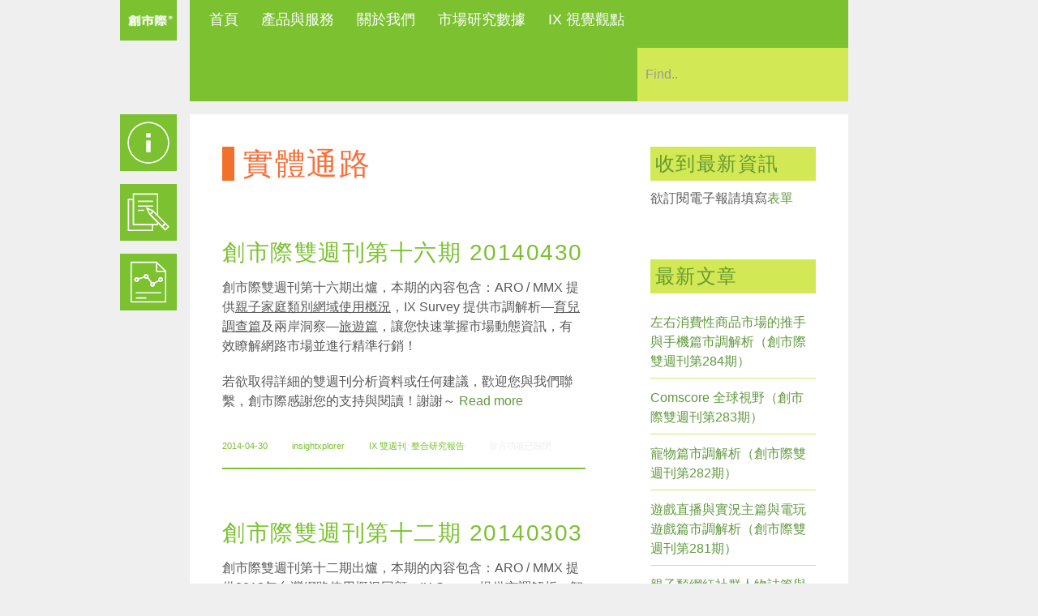

--- FILE ---
content_type: text/html; charset=UTF-8
request_url: https://www.ixresearch.com/tag/%E5%AF%A6%E9%AB%94%E9%80%9A%E8%B7%AF/
body_size: 21387
content:
<!DOCTYPE html>
<html xmlns="http://www.w3.org/1999/xhtml" lang="zh-TW">
<head>
<!--[if ie]><meta content='IE=edge' http-equiv='X-UA-Compatible'/><![endif]-->

<!-- Google Tag Manager -->
<script>(function(w,d,s,l,i){w[l]=w[l]||[];w[l].push({'gtm.start':
new Date().getTime(),event:'gtm.js'});var f=d.getElementsByTagName(s)[0],
j=d.createElement(s),dl=l!='dataLayer'?'&l='+l:'';j.async=true;j.src=
'https://www.googletagmanager.com/gtm.js?id='+i+dl;f.parentNode.insertBefore(j,f);
})(window,document,'script','dataLayer','GTM-5DWSQDK');</script>
<!-- End Google Tag Manager -->

<title>實體通路 | InsightXplorer 創市際市場研究顧問</title>
	
<meta charset="UTF-8" />
<link rel="profile" href="http://gmpg.org/xfn/11" />
<meta name="viewport" content="width=device-width, initial-scale=1"/>
<link rel="shortcut icon" href="https://www.ixresearch.com/wp-content/uploads/2015/03/Graphics_Favicon.png" />
<link rel="pingback" href="https://www.ixresearch.com/xmlrpc.php" />
<link rel="alternate" type="application/rss+xml" title="InsightXplorer 創市際市場研究顧問" href="https://www.ixresearch.com/feed/" />
<link rel="alternate" type="application/atom+xml" title="InsightXplorer 創市際市場研究顧問" href="https://www.ixresearch.com/feed/atom/" />	


<script type='text/javascript'>console.log('PixelYourSite Free version 7.1.4');</script>
<link rel='dns-prefetch' href='//s.w.org' />
<link rel="alternate" type="application/rss+xml" title="訂閱《InsightXplorer 創市際市場研究顧問》&raquo; 資訊提供" href="https://www.ixresearch.com/feed/" />
<link rel="alternate" type="application/rss+xml" title="訂閱《InsightXplorer 創市際市場研究顧問》&raquo; 留言的資訊提供" href="https://www.ixresearch.com/comments/feed/" />
<link rel="alternate" type="application/rss+xml" title="訂閱《InsightXplorer 創市際市場研究顧問》&raquo; 標籤〈實體通路〉的資訊提供" href="https://www.ixresearch.com/tag/%e5%af%a6%e9%ab%94%e9%80%9a%e8%b7%af/feed/" />
<link rel='stylesheet' id='validate-engine-css-css'  href='https://www.ixresearch.com/wp-content/plugins/wysija-newsletters/css/validationEngine.jquery.css?ver=2.13' type='text/css' media='all' />
<link rel='stylesheet' id='nivo-slider-css'  href='https://www.ixresearch.com/wp-content/plugins/shortcodes/css/nivoslider.css?ver=3.9.4' type='text/css' media='all' />
<link rel='stylesheet' id='jcarousel-css'  href='https://www.ixresearch.com/wp-content/plugins/shortcodes/css/jcarousel.css?ver=3.9.4' type='text/css' media='all' />
<link rel='stylesheet' id='shortcodes-ultimate-css'  href='https://www.ixresearch.com/wp-content/plugins/shortcodes/css/su-style.css?ver=3.9.4' type='text/css' media='all' />
<link rel='stylesheet' id='wmsimplecaptcha_style_front-css'  href='https://www.ixresearch.com/wp-content/plugins/wm-simple-captcha/assets/css/wmsimplecaptcha_style.css?ver=5.3.18' type='text/css' media='all' />
<link rel='stylesheet' id='wp-block-library-css'  href='https://www.ixresearch.com/wp-includes/css/dist/block-library/style.min.css?ver=5.3.18' type='text/css' media='all' />
<style id='wp-block-library-inline-css' type='text/css'>
.has-text-align-justify{text-align:justify;}
</style>
<link rel='stylesheet' id='contact-form-7-css'  href='https://www.ixresearch.com/wp-content/plugins/contact-form-7/includes/css/styles.css?ver=5.1.6' type='text/css' media='all' />
<link rel='stylesheet' id='responsive-css'  href='https://www.ixresearch.com/wp-content/themes/Ikebana/responsive.css?ver=1757580497' type='text/css' media='all' />
<link rel='stylesheet' id='theme-css'  href='https://www.ixresearch.com/wp-content/themes/Ikebana/style.css?ver=1757580497' type='text/css' media='all' />
<link rel='stylesheet' id='orbit-css'  href='https://www.ixresearch.com/wp-content/themes/Ikebana/scripts/orbit/orbit-1.2.3.css?ver=1757580497' type='text/css' media='all' />
<link rel='stylesheet' id='fontawesome-css'  href='https://www.ixresearch.com/wp-content/themes/Ikebana/includes/font-awesome/css/font-awesome.min.css?ver=1757580497' type='text/css' media='all' />
<link rel='stylesheet' id='jetpack_css-css'  href='https://www.ixresearch.com/wp-content/plugins/jetpack/css/jetpack.css?ver=8.2.6' type='text/css' media='all' />
<link rel='stylesheet' id='easy-fancybox.css-css'  href='https://www.ixresearch.com/wp-content/themes/Ikebana/includes/easy-fancybox/easy-fancybox.css.php?ver=1757580497' type='text/css' media='screen' />
<script type='text/javascript' src='https://www.ixresearch.com/wp-includes/js/jquery/jquery.js?ver=1.12.4-wp'></script>
<script type='text/javascript' src='https://www.ixresearch.com/wp-includes/js/jquery/jquery-migrate.min.js?ver=1.4.1'></script>
<script type='text/javascript' src='https://www.ixresearch.com/wp-content/plugins/shortcodes/js/jwplayer.js?ver=3.9.4'></script>
<script type='text/javascript' src='https://www.ixresearch.com/wp-content/plugins/shortcodes/js/nivoslider.js?ver=3.9.4'></script>
<script type='text/javascript' src='https://www.ixresearch.com/wp-content/plugins/shortcodes/js/jcarousel.js?ver=3.9.4'></script>
<script type='text/javascript' src='https://www.ixresearch.com/wp-content/plugins/shortcodes/js/init.js?ver=3.9.4'></script>
<script type='text/javascript'>
/* <![CDATA[ */
var ajax_object = {"ajax_url":"https:\/\/www.ixresearch.com\/wp-admin\/admin-ajax.php"};
/* ]]> */
</script>
<script type='text/javascript' src='https://www.ixresearch.com/wp-content/plugins/wm-simple-captcha/assets/js/wmsimplecaptcha_scripts.js?ver=5.3.18'></script>
<script type='text/javascript' src='https://www.ixresearch.com/wp-content/themes/Ikebana/scripts/orbit/jquery.orbit-1.2.3.js?ver=1757580497'></script>
<script type='text/javascript' src='https://www.ixresearch.com/wp-content/plugins/wp-charts/js/Chart.min.js?ver=5.3.18'></script>
<script type='text/javascript' src='https://www.ixresearch.com/wp-content/plugins/pixelyoursite/dist/scripts/jquery.bind-first-0.2.3.min.js?ver=5.3.18'></script>
<script type='text/javascript' src='https://www.ixresearch.com/wp-content/plugins/pixelyoursite/dist/scripts/js.cookie-2.1.3.min.js?ver=2.1.3'></script>
<script type='text/javascript'>
/* <![CDATA[ */
var pysOptions = {"staticEvents":{"facebook":{"PageView":[{"params":[],"delay":0,"ids":[]}],"GeneralEvent":[{"params":{"post_type":"tag","post_id":"1211","content_name":"\u5be6\u9ad4\u901a\u8def"},"delay":0,"ids":[]}]}},"facebook":{"pixelIds":["400867557374155"],"advancedMatching":[],"removeMetadata":false,"contentParams":{"post_type":"tag","post_id":1211,"content_name":"\u5be6\u9ad4\u901a\u8def"},"commentEventEnabled":true,"wooVariableAsSimple":false,"downloadEnabled":true,"formEventEnabled":true},"ga":{"trackingIds":["UA-30142554-3"],"enhanceLinkAttr":false,"anonimizeIP":false,"commentEventEnabled":true,"commentEventNonInteractive":false,"downloadEnabled":true,"downloadEventNonInteractive":false,"formEventEnabled":true,"crossDomainEnabled":false,"crossDomainAcceptIncoming":false,"crossDomainDomains":[]},"debug":"","siteUrl":"https:\/\/www.ixresearch.com","ajaxUrl":"https:\/\/www.ixresearch.com\/wp-admin\/admin-ajax.php","commonEventParams":{"domain":"www.ixresearch.com","user_roles":"guest","plugin":"PixelYourSite"},"commentEventEnabled":"1","downloadEventEnabled":"1","downloadExtensions":["","doc","exe","js","pdf","ppt","tgz","zip","xls"],"formEventEnabled":"1","gdpr":{"ajax_enabled":false,"all_disabled_by_api":false,"facebook_disabled_by_api":false,"analytics_disabled_by_api":false,"google_ads_disabled_by_api":false,"pinterest_disabled_by_api":false,"bing_disabled_by_api":false,"facebook_prior_consent_enabled":true,"analytics_prior_consent_enabled":true,"google_ads_prior_consent_enabled":null,"pinterest_prior_consent_enabled":true,"bing_prior_consent_enabled":true,"cookiebot_integration_enabled":false,"cookiebot_facebook_consent_category":"marketing","cookiebot_analytics_consent_category":"statistics","cookiebot_google_ads_consent_category":null,"cookiebot_pinterest_consent_category":"marketing","cookiebot_bing_consent_category":"marketing","ginger_integration_enabled":false,"cookie_notice_integration_enabled":false,"cookie_law_info_integration_enabled":false},"woo":{"enabled":false,"addToCartOnButtonEnabled":true,"addToCartOnButtonValueEnabled":true,"addToCartOnButtonValueOption":"price","removeFromCartEnabled":true,"removeFromCartSelector":".cart .product-remove .remove"},"edd":{"enabled":false,"addToCartOnButtonEnabled":true,"addToCartOnButtonValueEnabled":true,"addToCartOnButtonValueOption":"price","removeFromCartEnabled":true}};
/* ]]> */
</script>
<script type='text/javascript' src='https://www.ixresearch.com/wp-content/plugins/pixelyoursite/dist/scripts/public.js?ver=7.1.4'></script>
<script type='text/javascript' src='https://www.ixresearch.com/wp-content/themes/Ikebana/includes/easy-fancybox/fancybox/jquery.fancybox-1.3.4.pack.js?ver=1757580497'></script>
<link rel='https://api.w.org/' href='https://www.ixresearch.com/wp-json/' />
<link rel="EditURI" type="application/rsd+xml" title="RSD" href="https://www.ixresearch.com/xmlrpc.php?rsd" />
<link rel="wlwmanifest" type="application/wlwmanifest+xml" href="https://www.ixresearch.com/wp-includes/wlwmanifest.xml" /> 
<meta name="generator" content="WordPress 5.3.18" />
<link rel="canonical" href="https://www.ixresearch.com/tag/%e5%af%a6%e9%ab%94%e9%80%9a%e8%b7%af/" />
<!-- Advanced SEO Options -->

<link rel='dns-prefetch' href='//v0.wordpress.com'/>
<style type='text/css'>img#wpstats{display:none}</style><!--[if lte IE 8]><script src="https://www.ixresearch.com/wp-content/plugins/wp-charts/js/excanvas.compiled.js"></script><![endif]-->	<style>
    			/*wp_charts_js responsive canvas CSS override*/
    			.wp_charts_canvas {
    				width:100%!important;
    				max-width:100%;
    			}

    			@media screen and (max-width:480px) {
    				div.wp-chart-wrap {
    					width:100%!important;
    					float: none!important;
						margin-left: auto!important;
						margin-right: auto!important;
						text-align: center;
    				}
    			}
    		</style>
<!-- Jetpack Open Graph Tags -->
<meta property="og:type" content="website" />
<meta property="og:title" content="實體通路 &#8211; InsightXplorer 創市際市場研究顧問" />
<meta property="og:url" content="https://www.ixresearch.com/tag/%e5%af%a6%e9%ab%94%e9%80%9a%e8%b7%af/" />
<meta property="og:site_name" content="InsightXplorer 創市際市場研究顧問" />
<meta property="og:image" content="https://s0.wp.com/i/blank.jpg" />
<meta property="og:locale" content="zh_TW" />

<!-- End Jetpack Open Graph Tags -->

<!-- Easy FancyBox 1.3.4.9 using FancyBox 1.3.4 -->
<script type="text/javascript">
/* <![CDATA[ */
jQuery(document).ready(function($){
var fb_timeout = null;
var fb_opts = { };
/* IMG */
var fb_IMG_select = 'a[href$=".jpg"]:not(.nofancybox),a[href$=".JPG"]:not(.nofancybox),a[href$=".gif"]:not(.nofancybox),a[href$=".GIF"]:not(.nofancybox),a[href$=".png"]:not(.nofancybox),a[href$=".PNG"]:not(.nofancybox)';
$(fb_IMG_select).addClass('fancybox').attr('rel', 'gallery');
$('a.fancybox, area.fancybox').fancybox( $.extend({}, fb_opts, { }) );
/* Auto-click */ 
$('#fancybox-auto').trigger('click');
});
/* ]]> */
</script>
<style type="text/css">.fancybox-hidden{display:none}</style>

<meta name="google-site-verification" content="Ii1_aTIwSANWeXR8NsPlP5ZfEM1jrURJoXy8kDfskBU" />

<script>
  (function(i,s,o,g,r,a,m){i['GoogleAnalyticsObject']=r;i[r]=i[r]||function(){
  (i[r].q=i[r].q||[]).push(arguments)},i[r].l=1*new Date();a=s.createElement(o),
  m=s.getElementsByTagName(o)[0];a.async=1;a.src=g;m.parentNode.insertBefore(a,m)
  })(window,document,'script','//www.google-analytics.com/analytics.js','ga');

  ga('create', 'UA-30142554-3', 'auto');
  ga('send', 'pageview');

</script>
<meta name="facebook-domain-verification" content="26l894vvdknzvr5l54ppeb8g7pwu6v" />


</head>


<body class="archive tag tag-1211">

<!-- Google Tag Manager (noscript) -->
<noscript><iframe src="https://www.googletagmanager.com/ns.html?id=GTM-5DWSQDK"
height="0" width="0" style="display:none;visibility:hidden"></iframe></noscript>
<!-- End Google Tag Manager (noscript) -->

<div id="page-background"></div>
<div class="none">
	<p><a href="#content">Skip to Content</a></p></div><!--.none-->
<div id="main"><!-- this encompasses the top of the website -->
    
	<!-- Header functions -->
	<!-- function to convert colours from hex into rgb -->


<!-- Count the number of active widgets -->


<!--[if IE 7]>
<link rel="stylesheet" href="https://www.ixresearch.com/wp-content/themes/Ikebana/ie8.css">
<style type="text/css"> #footer-widget-area .widget-footer { width:  } </style>
<![endif]-->


<!--[if IE 8]>
<link rel="stylesheet" href="https://www.ixresearch.com/wp-content/themes/Ikebana/ie8.css">
<style type="text/css"> #footer-widget-area .widget-footer { width:  } </style>
<![endif]-->


<!-- Google Analytics code -->
<script>
  (function(i,s,o,g,r,a,m){i['GoogleAnalyticsObject']=r;i[r]=i[r]||function(){
  (i[r].q=i[r].q||[]).push(arguments)},i[r].l=1*new Date();a=s.createElement(o),
  m=s.getElementsByTagName(o)[0];a.async=1;a.src=g;m.parentNode.insertBefore(a,m)
  })(window,document,'script','//www.google-analytics.com/analytics.js','ga');

  ga('create', '', 'auto');
  ga('send', 'pageview');

</script>


<!-- Resize image background -->


<!-- Scroll to top button -->
<script type='text/javascript'> 
var totop = "Scroll Back to Top";
var scrolltotop={
	//startline: Integer. Number of pixels from top of doc scrollbar is scrolled before showing control
	//scrollto: Keyword (Integer, or "Scroll_to_Element_ID"). How far to scroll document up when control is clicked on (0=top).
	setting: {startline:100, scrollto: 0, scrollduration:1000, fadeduration:[500, 100]},
	controlHTML: '<div class="scrolltop"></div>', //HTML for control, which is auto wrapped in DIV w/ ID="topcontrol"
	controlattrs: {offsetx:63, offsety:10}, //offset of control relative to right/ bottom of window corner
	anchorkeyword: '#top', //Enter href value of HTML anchors on the page that should also act as "Scroll Up" links

	state: {isvisible:false, shouldvisible:false},

	scrollup:function(){
		if (!this.cssfixedsupport) //if control is positioned using JavaScript
			this.$control.css({opacity:0}) //hide control immediately after clicking it
		var dest=isNaN(this.setting.scrollto)? this.setting.scrollto : parseInt(this.setting.scrollto)
		if (typeof dest=="string" && jQuery('#'+dest).length==1) //check element set by string exists
			dest=jQuery('#'+dest).offset().top
		else
			dest=0
		this.$body.animate({scrollTop: dest}, this.setting.scrollduration);
	},

	keepfixed:function(){
		var $window=jQuery(window)
		var controlx=$window.scrollLeft() + $window.width() - this.$control.width() - this.controlattrs.offsetx
		var controly=$window.scrollTop() + $window.height() - this.$control.height() - this.controlattrs.offsety
		this.$control.css({left:controlx+'px', top:controly+'px'})
	},

	togglecontrol:function(){
		var scrolltop=jQuery(window).scrollTop()
		if (!this.cssfixedsupport)
			this.keepfixed()
		this.state.shouldvisible=(scrolltop>=this.setting.startline)? true : false
		if (this.state.shouldvisible && !this.state.isvisible){
			this.$control.stop().animate({opacity:1}, this.setting.fadeduration[0])
			this.state.isvisible=true
		}
		else if (this.state.shouldvisible==false && this.state.isvisible){
			this.$control.stop().animate({opacity:0}, this.setting.fadeduration[1])
			this.state.isvisible=false
		}
	},
	
	init:function(){
		jQuery(document).ready(function($){
			var mainobj=scrolltotop
			var iebrws=document.all
			mainobj.cssfixedsupport=!iebrws || iebrws && document.compatMode=="CSS1Compat" && window.XMLHttpRequest //not IE or IE7+ browsers in standards mode
			mainobj.$body=(window.opera)? (document.compatMode=="CSS1Compat"? $('html') : $('body')) : $('html,body')
			mainobj.$control=$('<div id="topcontrol" style="z-index:100">'+mainobj.controlHTML+'</div>')
				.css({position:mainobj.cssfixedsupport? 'fixed' : 'absolute', bottom:mainobj.controlattrs.offsety, right:mainobj.controlattrs.offsetx, opacity:0, cursor:'pointer'})
				.attr({title:totop})
				.click(function(){mainobj.scrollup(); return false})
				.appendTo('body')
			if (document.all && !window.XMLHttpRequest && mainobj.$control.text()!='') //loose check for IE6 and below, plus whether control contains any text
				mainobj.$control.css({width:mainobj.$control.width()}) //IE6- seems to require an explicit width on a DIV containing text
			mainobj.togglecontrol()
			$('a[href="' + mainobj.anchorkeyword +'"]').click(function(){
				mainobj.scrollup()
				return false
			})
			$(window).bind('scroll resize', function(e){
				mainobj.togglecontrol()
			})
		})
	}
}

scrolltotop.init()
</script>


<!-- Icon menu -->
<script type="text/javascript">
var $icons = jQuery.noConflict();
var Icons = function() {
	if ( $icons(window).width() > 1024 ) {
		$icons('.icons-item').hover(function() {
			var currid = $icons(this)[0].id;
			var curridlast = currid.substr(- 1);
			$icons('div[id$=icons-text-'+curridlast+']').fadeIn(80);
		}, function () {
			var currid = $icons(this)[0].id;
			var curridlast = currid.substr(- 1);
			$icons('div[id$=icons-text-'+curridlast+']').fadeOut(180);
		});
	} 
	if ( $icons(window).width() < 1025 ) {
		$icons('.icons-item').click(function() {
			var currentid = $icons(this)[0].id;
			var currentidlast = currentid.substr(- 1);
			$icons('div[id$=icons-text-'+currentidlast+']').fadeIn(2);
			setTimeout(function(){
  				$icons('div[id$=icons-text-'+currentidlast+']').fadeOut("slow");
 			}, 1500);
		});
	}
}
$icons(document).ready(function() {
	Icons();
});
$icons(document).resize(function() {
	Icons();
});
$icons(window).load(function() {
	var iconmenu = ( $icons('#icons-menu #icons-item-1').height() - $icons('#icons-text-1').height() ) / 2;
	$icons('.icons-text').css('margin-top',iconmenu+'px');
});
</script>


<!-- Filter menu -->
 

<!-- Preload images -->
<script type="text/javascript">
var $pr = jQuery.noConflict();
$pr.fn.preload = function() {
    this.each(function(){
        $pr('<img/>')[0].src = this;
    });
}
$pr(document).ready(function() {
	$pr([
	'https://www.ixresearch.com/wp-content/uploads/2015/06/Graphics_About_info_MO.png', 'https://www.ixresearch.com/wp-content/uploads/2015/06/Graphics_Services_MO.png', 'https://www.ixresearch.com/wp-content/uploads/2015/06/Graphics_Report_MO.png']).preload();
});
</script>


<!-- Search box -->
<script type="text/javascript">
var $searchbx = jQuery.noConflict();
$searchbx(function() { 
	var searchbox = "Find..";
    $searchbx('#s').focus(function() {
    	$searchbx('#s').attr("value","");
	});
	$searchbx('#s').blur(function() {
		if ($searchbx('#s').attr("value")==null || $searchbx('#s').attr("value")=="") {
        	$searchbx('#s').attr("value",searchbox);
		}
	});
});
</script>


<!-- Submenu animation -->
<script type="text/javascript">
var $submenu = jQuery.noConflict();
$submenu(function(){	
	$submenu('nav ul li').hover(function () {
		$submenu('> ul', this).show(10);
	}, function () {
		$submenu('ul', this).hide(10);
	});
});
</script>


<!-- Divider width -->


<!-- Responsive videos -->
<script type="text/javascript">
var $fv = jQuery.noConflict();
  $fv(document).ready(function(){
    $fv(".video-container").fitVids();
  });
</script>
 


<!-- Video screenshots from Vimeo -->
<script type="text/javascript">
var $vth = jQuery.noConflict();
function vimeoLoadingThumb(id) {    
    var url = "http://vimeo.com/api/v2/video/" + id + ".json?callback=showThumb";
    var id_img = "#vimeo-" + id;
    var vimscript = document.createElement( 'script' );
    vimscript.type = 'text/javascript';
    vimscript.src = url;

    $vth(id_img).before(vimscript);
}
function showThumb(data){
    var id_img = "#vimeo-" + data[0].id;
    $vth(id_img).css('background-image','url("'+data[0].thumbnail_large+'")');
}
function infscrollVimeo() {
	$vth('.vimeo-nothumb').each(function() {
		var thisid = $vth(this).attr('data-id');
		vimeoLoadingThumb(thisid);
	});
}
</script>


<!-- Gallery post format --> 
<script type="text/javascript">   
var $j = jQuery.noConflict();
$j(function(){ 
	$j(window).load(function() {         
		$j(".orbit-featured").orbit({
			bullets: false,
			pauseOnHover: true,
			animation: "fade",
			directionalNav: true,
			advanceSpeed: 4000,
			timer: false,
			captions: false
		});
	});
});
</script>


<!-- Orbit slider height on browser resize -->
<script type="text/javascript">
var $orb = jQuery.noConflict();
$orb(document).ready(function () {
	$orb('#orbit-slider .orbit-featured').wrap('<div class="orbit-wrapper"></div>');
});
var OrbitSize = function () {
	var min_height = 90000;
    var image = null;
	$orb('#orbit-slider .container_orbit .orbit-wrapper').css('width','100%');
	$orb('#orbit-slider .container_orbit .orbit-featured').css('width','100%');
    $orb('#orbit-slider .container_orbit .orbit-featured img').each(function() {
    	var cur_height = $orb(this).height();
    	if (cur_height < min_height) {
        	min_height = cur_height;
    	}
    });
		$orb('#orbit-slider .container_orbit .orbit-wrapper').css('height',min_height+'px');
	$orb('#orbit-slider .container_orbit .orbit-featured').css('height',min_height+'px');
	}
$orb(window).load(function () {
	OrbitSize();
});
$orb(window).resize(function () {
	OrbitSize();
});
</script>


<!-- Project box overlays with excerpts -->
<script type="text/javascript">
var $over = jQuery.noConflict();
overlayToggle = function() {
	if ( $over(window).width() > 1024 ) {	
		$over(document).on(
			'mouseover', '.format-image,.format-standard,.format-video,.format-link' ,
			function () {
				$over('.image-post-overlay', this).fadeIn(70);
			}
		);
		$over(document).on(
			'mouseout', '.format-image,.format-standard,.format-video,.format-link' ,
			function () {
				$over('.image-post-overlay', this).fadeOut(70);
			}
		);
	} else {
		$over('.image-post-overlay').css('display','block');
	}
}
$over(document).ready(function() {
	overlayToggle();
});
$over(window).resize(function() {
	overlayToggle();
});
</script>


<!-- Comment placeholders -->
<script type="text/javascript">
var $plc = jQuery.noConflict();
$plc(window).load(function() {
	$plc('#respond input#author').attr('placeholder','Name');
	$plc('#respond input#email').attr('placeholder','Email');
	$plc('#respond input#url').attr('placeholder','Website');
	$plc('#respond textarea#comment').attr('placeholder','Comment');
});
</script>


<!-- Retrieve URLs from post content -->


<!-- Truncate text on portfolio and blog pages -->
<script type="text/javascript">
var $tru = jQuery.noConflict();
$tru(function(){
	$tru.fn.truncate = function (options) {
		var defaults = {
			more: '...'
		};
		var options = $tru.extend(defaults, options);
		return this.each(function (num) {
			var height = parseInt($tru(this).css("height"));
			var content = $tru(this).html();
			while (this.scrollHeight > height) {
				content = content.replace(/\s+\S*$/, "");
				$tru(this).html(content + " " + options.more);
			}
		})
	}
	$tru(document).ready(function() {
		$tru(".iso-masonry .post").truncate();
	});
});
</script>


<!-- Isotope Masonry Magic -->


<!-- Infinite scroll -->


<!-- Set correct content width -->
<style type="text/css">@media only screen and (max-width: 8736px) and (min-width: 8460px) { #main-body, #footer, #header-box, #container-mobile-icons { width: 8264px; } } @media only screen and (max-width: 8460px) and (min-width: 8184px) { #main-body, #footer, #header-box, #container-mobile-icons { width: 7988px; } } @media only screen and (max-width: 8184px) and (min-width: 7908px) { #main-body, #footer, #header-box, #container-mobile-icons { width: 7712px; } } @media only screen and (max-width: 7908px) and (min-width: 7632px) { #main-body, #footer, #header-box, #container-mobile-icons { width: 7436px; } } @media only screen and (max-width: 7632px) and (min-width: 7356px) { #main-body, #footer, #header-box, #container-mobile-icons { width: 7160px; } } @media only screen and (max-width: 7356px) and (min-width: 7080px) { #main-body, #footer, #header-box, #container-mobile-icons { width: 6884px; } } @media only screen and (max-width: 7080px) and (min-width: 6804px) { #main-body, #footer, #header-box, #container-mobile-icons { width: 6608px; } } @media only screen and (max-width: 6804px) and (min-width: 6528px) { #main-body, #footer, #header-box, #container-mobile-icons { width: 6332px; } } @media only screen and (max-width: 6528px) and (min-width: 6252px) { #main-body, #footer, #header-box, #container-mobile-icons { width: 6056px; } } @media only screen and (max-width: 6252px) and (min-width: 5976px) { #main-body, #footer, #header-box, #container-mobile-icons { width: 5780px; } } @media only screen and (max-width: 5976px) and (min-width: 5700px) { #main-body, #footer, #header-box, #container-mobile-icons { width: 5504px; } } @media only screen and (max-width: 5700px) and (min-width: 5424px) { #main-body, #footer, #header-box, #container-mobile-icons { width: 5228px; } } @media only screen and (max-width: 5424px) and (min-width: 5148px) { #main-body, #footer, #header-box, #container-mobile-icons { width: 4952px; } } @media only screen and (max-width: 5148px) and (min-width: 4872px) { #main-body, #footer, #header-box, #container-mobile-icons { width: 4676px; } } @media only screen and (max-width: 4872px) and (min-width: 4596px) { #main-body, #footer, #header-box, #container-mobile-icons { width: 4400px; } } @media only screen and (max-width: 4596px) and (min-width: 4320px) { #main-body, #footer, #header-box, #container-mobile-icons { width: 4124px; } } @media only screen and (max-width: 4320px) and (min-width: 4044px) { #main-body, #footer, #header-box, #container-mobile-icons { width: 3848px; } } @media only screen and (max-width: 4044px) and (min-width: 3768px) { #main-body, #footer, #header-box, #container-mobile-icons { width: 3572px; } } @media only screen and (max-width: 3768px) and (min-width: 3492px) { #main-body, #footer, #header-box, #container-mobile-icons { width: 3296px; } } @media only screen and (max-width: 3492px) and (min-width: 3216px) { #main-body, #footer, #header-box, #container-mobile-icons { width: 3020px; } } @media only screen and (max-width: 3216px) and (min-width: 2940px) { #main-body, #footer, #header-box, #container-mobile-icons { width: 2744px; } } @media only screen and (max-width: 2940px) and (min-width: 2664px) { #main-body, #footer, #header-box, #container-mobile-icons { width: 2468px; } } @media only screen and (max-width: 2664px) and (min-width: 2388px) { #main-body, #footer, #header-box, #container-mobile-icons { width: 2192px; } } @media only screen and (max-width: 2388px) and (min-width: 2112px) { #main-body, #footer, #header-box, #container-mobile-icons { width: 1916px; } } @media only screen and (max-width: 2112px) and (min-width: 1836px) { #main-body, #footer, #header-box, #container-mobile-icons { width: 1640px; } } @media only screen and (max-width: 1836px) and (min-width: 1560px) { #main-body, #footer, #header-box, #container-mobile-icons { width: 1364px; } } @media only screen and (max-width: 1560px) and (min-width: 1284px) { #main-body, #footer, #header-box, #container-mobile-icons { width: 1088px; } } @media only screen and (max-width: 1284px) and (min-width: 1008px) { #main-body, #footer, #header-box, #container-mobile-icons { width: 812px; } } @media only screen and (max-width: 1008px) and (min-width: 732px) { #main-body, #footer, #header-box, #container-mobile-icons { width: 536px; } } @media only screen and (max-width: 584px) and (min-width: 308px) { #main-body, #footer, #header-box, #container-mobile-icons { width: 260px; } } @media only screen and (max-width: 732px) and (min-width: 584px) { #main-body, #footer, #header-box, #container-mobile-icons { width: 260px; } }@media only screen and (max-width: 732px) { #main-body, #footer, #header-box, #container-mobile-icons { width: 90% !important; } .iso-masonry .post { width: 100% !important; margin: 4px 0 !important; max-width: none !important; } #header-box #searchform { float: left !important; margin-left: 0 !important; } #main-body .post-wrapper, #main-body  #comments { padding: 20px; } } </style><script type="text/javascript">
var $lbr = jQuery.noConflict();
function resizeLargeTiles() {
	var contwidth = $lbr('#portfolio-list').width();
	$lbr('#portfolio-list .post').each(function() {
		if ( $lbr(this).attr('data-post-size') ) {
			var postwidthnum = $lbr(this).attr('data-post-size').substr(0,1);
		}
		var postwidth = postwidthnum * 260 + ( postwidthnum - 1 ) * 16; 
		if ( postwidth > contwidth ) {
			var maxwidth = contwidth - 16;
			$lbr(this).css('max-width',maxwidth);
			var $isocontainer = $lbr('#content');
			$isocontainer.isotope('reLayout');
		} else {
			$lbr(this).css('max-width','inherit');
			var $isocontainer = $lbr('#content');
			$isocontainer.isotope('reLayout');
		}
	});
}
$lbr(document).ready(function() {
	resizeLargeTiles();
});
$lbr(window).resize(function() {
	resizeLargeTiles();
});
</script>


<!-- Comment field width -->


<!-- Add classes to local and external links -->
<script type="text/javascript">
var $lnk = jQuery.noConflict();
var hostname = new RegExp(location.host);
$lnk(document).ready(function(){
	$lnk('.format-link a').each(function(){
		var url = $lnk(this).attr("href");
		// Test if current host (domain) is in it
		if(hostname.test(url)){
			// If it's local...
			$lnk(this).addClass('local');
			$lnk(this).attr('target','_self');
		}
		else if(url.slice(0, 1) == "#"){
			// It's an anchor link
			$lnk(this).addClass('anchor'); 
		}
		else {
			// a link that does not contain the current host
			$lnk(this).addClass('external');
			$lnk(this).attr('target','_blank');                        
		}
	});
});
</script>


<!-- Sticky posts icon -->
<script type="text/javascript">
var $sticky = jQuery.noConflict();
$sticky(document).ready(function(){
	$sticky('.blog .sticky h2').prepend('<i class="icon-pushpin"></i>');
});
</script>


<!-- Remove Isotope animations when printing in webkit browsers -->
<script type="text/javascript">
var $riso = jQuery.noConflict();
$riso(function(){
	var beforePrint = function() {
		$riso('.page-portfolio #main-body #content').addClass('full-width-iso');
	};
	var afterPrint = function() {
		$riso('.page-portfolio #main-body #content').removeClass('full-width-iso');
	};
	if ( window.matchMedia ) {
		var mediaQueryList = window.matchMedia('print');
		mediaQueryList.addListener(function(mql) {
			if (mql.matches) {
				beforePrint();
			} else {
				afterPrint();
			}
		});
	}
});
</script>

 

	<!-- Custom styles -->
	

<style type="text/css">

		#logo-wrap { left: -86px; }
		@media only screen and (max-width: 767px) { #logo-wrap { position: static !important; float: left !important; } }
		
	      
#logo { background-image: url("https://www.ixresearch.com/wp-content/uploads/2015/06/Ch_Logo.png");width: 70px; }


.iso-masonry .image-post-overlay { display:none; }


.iso-masonry #post-14923{background-color:#ffffff;}.iso-masonry #post-11982{background-color:#ffffff;}.iso-masonry #post-11972{background-color:#ffffff;}.iso-masonry #post-11941{background-color:#d2e854;}.iso-masonry #post-11695{background-color:#f2702a;}
#main-body, #footer { max-width: 1380px !important; }
#header-box { max-width: 1380px !important; }

.iso-masonry .post { width: 260px; height: 260px; }

.iso-masonry .post-size-1x1 { width: 260px; height: 260px; } .iso-masonry .post-size-1x2 { width: 260px; height: 536px; } .iso-masonry .post-size-1x3 { width: 260px; height: 812px; } .iso-masonry .post-size-1x4 { width: 260px; height: 1088px; } .iso-masonry .post-size-2x1 { width: 536px; height: 260px; } .iso-masonry .post-size-2x2 { width: 536px; height: 536px; } .iso-masonry .post-size-2x3 { width: 536px; height: 812px; } .iso-masonry .post-size-2x4 { width: 536px; height: 1088px; } .iso-masonry .post-size-3x1 { width: 812px; height: 260px; } .iso-masonry .post-size-3x2 { width: 812px; height: 536px; } .iso-masonry .post-size-3x3 { width: 812px; height: 812px; } .iso-masonry .post-size-3x4 { width: 812px; height: 1088px; } .iso-masonry .post-size-4x1 { width: 1088px; height: 260px; } .iso-masonry .post-size-4x2 { width: 1088px; height: 536px; } .iso-masonry .post-size-4x3 { width: 1088px; height: 812px; } .iso-masonry .post-size-4x4 { width: 1088px; height: 1088px; } 
.iso-masonry #portfolio-header { width: 536px; height: 260px !important; }

#header-box #searchform #s { width: 240px; }

.iso-masonry .post, .iso-masonry #blog-header { margin: 8px; }

.page-portfolio .pagerbox { margin-left: 8px; }

#portfolio-content-block { margin: 16px 8px 8px 8px; }

	#iconmenu { margin-left: -86px; }
	#header { margin-bottom: 16px; }
	#footer { margin-top: 16px; }
	.post-wrapper, #comments { padding: 40px; }
	.post-wrapper { padding-bottom: 0; }
	#main-container { background-color: #ffffff; }

.icons-item { margin-bottom: 16px; }

@media only screen and (max-width: 1030px) { #nav-wrap-right { margin-top: 8px; } }

.project-hover { opacity: 0.0; }

#social-top a { color: ; }

#social-top a:hover { color: ; }


.pagerbox a { margin-top: 8px; margin-bottom: 8px; margin-right: 16px; }

#container-footer {  }

#container-footer, #copyright {  }

.normal, body, input, blockquote, dropdown-menu-widget .menu, .widget_categories .postform, .widget_archive select { font: 16px 'Noto Sans TC', Arial, sans-serif;  }

.serif, cite, h1, h2, h3, h4, h5, h6, .stick-title, .pagerbox a, .pagerbox, .su-heading-shell { font-family: 'Noto Sans TC', Arial, sans-serif;  }

#nav-primary ul a, #nav-secondary ul a, .mobilemenu .dropdown-menu, .mobile-icon-title-text { font-family: 'Noto Sans TC', Arial, sans-serif;  }

.scrolltop, .scrolltop:hover { background-image: url('https://www.ixresearch.com/wp-content/themes/Ikebana/images/to-top-button.png'); }

@media only screen and (min-width: 767px) {
#footer .widget-footer { width: %; }
}

#header-above {  }

body { background-image: url(''); background-color: #EFEFEF; }

#page-background { background-image: url(''); filter: progid:DXImageTransform.Microsoft.AlphaImageLoader(src='',sizingMethod='scale'); -ms-filter:"progid:DXImageTransform.Microsoft.AlphaImageLoader(src='',sizingMethod='scale')"; }

#nav-primary ul li ul { background-color: #EFEFEF; }

.page h1 { display: none; }

.header-border {  }

.container-header {  }

#nav-primary li a, #nav-primary ul ul li a { }

#nav-primary .current-menu-item > a { color: #F76F39 !important; }

#nav-primary ul li ul { background-color: #7BC130; }

.iso-masonry .image-post-overlay { background-color: #7BC130;color: #ffffff; }

#nav-primary ul li ul li { border-color: #7BC130;}

#nav-primary ul a:hover, #filters .selected { color: #F76F39; }

#nav-primary ul li a { font-size: px; }

#nav-secondary ul li a { font-size: px; }

#icons-mobile .mobile-icon-title, .menu-filter-mobile, .mobilemenu .dropdown-menu {  }

#icons-mobile .mobile-icon-title:hover, #icons-mobile .mobile-icon-title:active, .menu-filter-mobile:hover {  }

.normal, body, input, blockquote { font-size: 14pxpx;  }

.normal, body #content, input, blockquote { line-height: px;  }

.iso-masonry .post { font-size: px; line-height: px; }

.iso-masonry .post-size-large { font-size: 40px;line-height: 50px; }

#content h1 a, #content h2 a, #content h3 a, #content h4 a, .page-content h1, .post-content h1, h1 a:visited, h2 a:visited, h3 a:visited, h4 a:visited, .serif, cite, h1, h2, h3, h4, h5, h6, .post-header, .page h1, #rps h4.post-title a span, .su-heading-shell { color: #F76F39; font-weight: 200 !important;  }

a:link, a:visited, #shortcode-postlist .post-meta, .pagerbox a.current .pagerbox a:hover { color: #60993d; }

a:hover, .widget-area input#searchsubmit:hover, #portfolio-filter a:hover, #portfolio-filter li a:hover, #portfolio-filter li.active a { color: #F76F39; }

.iso-masonry .post, .icons-item, .page-portfolio .pagerbox a, .tax-tagportfolio .pagerbox a, #icons-mobile .mobile-icons-title  { background-color: #ffffff; }

.icons-item:hover, .icons-text { background-color: #D2E854; }

.icons-text { color: #7BC130; }

#content .format-link .post-link-url { color: ; }

body, blockquote, #content .format-link .post-link h2 a, #content .format-link .post-link h2, .comment-author a { color: #595959; }

.tagcloud a { background-color: ; } 

.tagcloud a:hover { background-color: ; }

body blockquote {  }

#header #header-box { background-color: #7BC130; }

.type-post, blockquote, #post-author, #comments-top, #post-author-top, #comments article, #respond, .type-post, .portfolio-item, #top-border { border-color: #7BC130 !important; } 

#respond input#submit:hover, .contact-submit input:hover, .back-button input:hover { background-color: #F76F39; }
input:hover, textarea:hover, input:focus, textarea:focus { border-color: #F76F39; }

.wp-caption-text, .comment-date, .widget_pippin_recent_posts ul li .time, .post-meta .meta-img { color: ; }

.su-divider { border-top-color: #000000; }

.su-tabs-style-1 .su-tabs-pane { border-color: #ffffff; }
.su-tabs-style-1 .su-tabs-nav { background-color: #ffffff; }

.su-tabs-style-3 { border-color: ; }
.su-tabs-style-3 .su-tabs-nav span { background-color: ; }

.su-tabs-style-2 .su-tabs-pane { border-color: ; }
.su-tabs-style-2 .su-tabs-nav { background-color: ; }

.su-tabs-style-1 .su-tabs-nav span { background-color: #D2E854; }

.su-tabs-style-2 .su-tabs-nav span { background-color: #F76F39; }
.su-tabs-style-2 .su-tabs-nav span { border-color: #F76F39; }

.su-tabs-style-1 .su-tabs-nav span.su-tabs-current, .su-tabs-style-1 .su-tabs-pane { background-color: #7BC130 ; }
.su-tabs-style-1 .su-tabs-nav span.su-tabs-current { border-color: #7BC130 ; }

.su-tabs-style-2 .su-tabs-nav span.su-tabs-current, .su-tabs-style-2 .su-tabs-pane { background-color: ; }
.su-tabs-style-2 .su-tabs-nav span.su-tabs-current { border-color: ; }

.su-tabs-style-3 .su-tabs-nav span.su-tabs-current { background-color: #ffffff; }
.su-tabs-style-3 .su-tabs-nav span.su-tabs-current { border-color: #ffffff; }

.su-tabs-style-1 .su-tabs-nav span:hover { background-color: #F2712A; }
.su-tabs-style-2 .su-tabs-nav span:hover { background-color: ; }
.su-tabs-style-2 .su-tabs-nav span:hover { border-color: ; }
.su-tabs-style-3 .su-tabs-nav span:hover { background: #D2E854; }

.su-spoiler-style-2 > .su-spoiler-title, .su-spoiler-style-2.su-spoiler-open > .su-spoiler-title { background-color: ; }
.su-spoiler-style-2, .su-spoiler-style-2 > .su-spoiler-title, .su-spoiler-style-2.su-spoiler-open > .su-spoiler-title {  border-color: ; }

.su-table-style-1 table { border-color: ; }

.su-table-style-2 table tbody th { background-color: ; color: ;}

.su-table-style-2 table { border-color: ; }

.su-table-style-1 td { background-color: ; color: ;}

.su-table-style-1 .su-even td { background-color: ; }

.su-table-style-2 td { background-color: ; color: ;}

.su-table-style-2 .su-even td { background-color: ; }

.su-table-style-1 td, .su-table-style-1 th { border-color: ; }
.su-table-style-1 th { background: ;  color: ; }

#respond input#submit, .contact-submit input, .back-button input, .error404 #searchsubmit, .widget-area input#searchsubmit { color: ; }

input[type="text"], textarea, #header-box #searchform #s { background-color: #D2E854 !important; }

#post-author { display: none }

#respond input#submit, .contact-submit input, .back-button input { background-color: #619943;  }

.post-content h2, .post-content h3, .post-content h4, .post-content h5, .post-content h6, .page-content h2, .page-content h3, .page-content h4, .page-content h5, .page-content h6, .portfolio-item h3 a, #comments h3, #comments h4, #post-author h3, #author h3, .error404 #content h4 { color:  !important; }

#sidebar .widget-area .recentcomments {  }

#sidebar .widget_categories ul li {  }

#sidebar .widget_archive ul li {  }

#sidebar .widget_pages ul li {  }

#sidebar .widget_links ul li {  }

#sidebar ul#twitter_update_list li {  }

#container-footer { background-color: #7BC130;  }

#footer .widget-footer ul li, #footer #copyright { border-color: ;  }
#footer .tagcloud a { background-color: ;  }

#footer #copyright { background-color: #669933; }

#footer, #footer .widget-footer ul { color: ; }

#footer .tagcloud a { color: ; }

#footer h4 {  }

#footer a, .orbit-slider a { color: #ffffff; }

#footer a:hover { color: #F76F39; }

#footer .tagcloud a:hover { background-color: ; color: !important; }

#footer #copyright { color: #ffffff; }

#footer #copyright a { color: ; }

.bx-wrapper .bx-viewport { background:#d3d3d3; }


.gallery {
  margin: auto;
}

.gallery .gallery-item {
  float: left; // Change to 'right' if RTL is enabled
  margin-top: 10px;
  text-align: center;
}

.gallery img {
  border: 2px solid #cfcfcf;
}


.gallery .gallery-caption {
  margin-left: 0;
}


#portfolio-content-block { background-color: #EFEFEF;
;}
#portfolio-content-block {
 padding: 10px;
}

/*文章category標題*/
#blog-header h1{
  border-left: 15px solid #F2712A;
  background-color:white; 
  letter-spacing: 1.5px;
  padding-left:10px
}

#content h2{
  letter-spacing: 1.5px;
  color: #669933
}

.widget-sidebar h3{
  letter-spacing: 1.5px;
  background: #D2E854;
  padding: 6px;
  color: #669933
}

#content p {
  color: #595959;
}

/*文章post標題*/
#content .post-header h1{
border-left: 15px solid #F2712A;letter-spacing: 1.5px;padding-left:10px
}


.yarpp-related {
  margin: 1em 0 !important;
  padding: 0px 40px 0px 40px;
}

.iso-masonry .post, .icons-item, .page-portfolio .pagerbox a, .tax-tagportfolio .pagerbox a, #icons-mobile .mobile-icons-title {
  background-color: #7BC130;}
/*類別文章列表*/
.type-post, .search .post {
  border-bottom: 2px solid #777777;
  padding-bottom: 20px;
  background: white;
}


.post-meta div {
  color: #eeeeee;
}

.post-meta a {
  color: #7BC130;
}

#content h2 a {color:#7BC130}

.blog .pagerbox a, .archive .pagerbox a {
  background-color: #7bc130;
  color:white
}

.pagerbox a {
  background-color: #7bc130;
  color:white
}

.pagerbox a.current {background:#F2712A}
.pagerbox a:hover {background:#CFE76C}


/*.archive .pagerbox a {background:#7BC130}*/

.su-tabs-style-3 .su-tabs-nav span.su-tabs-current {
  background-color: #F2712A;
}

.su-tabs-style-3 .su-tabs-nav span {
  background-color: #73C14B;
  color:white;
  margin-bottom: 10px
}

#respond input#submit, .contact-submit input, .back-button input, input[type="submit"] {
  background-color: #619943;}

input[type="text"], input[type="email"], input[type="password"], textarea {
  color: white;}

#sidebar li {
border-bottom-width: thin;
border-bottom-style:solid;
border-color:#CFE76C;			
}

#container-footer {
  padding: 20px 0px 0px 20px;
}

input[type="text"],
input[type="email"],
input[type="password"],
textarea { 
border: none;
padding: 8px 10px;
background-color: #CFE76C !important;
width: 90%;
color: #999999;
}


.type-post, .search .post {
  border-bottom: 2px solid #73C14B;
}

#sidebar .widget-sidebar ul li {
padding: 12px 12px 8px 0px;
  line-height: 1.5em;
}

   .iso-masonry .image-post-overlay {
  color: #666666;
}

input.wpcf7-form-control.wpcf7-text.wpcf7-tel.wpcf7-validates-as-tel {
  border: 0;
  border: none;
  padding: 8px 10px;
  background-color: #CFE76C !important;
  color: #999999;
}

.mobilemenu .dropdown-menu {
  /* padding: 20px;*/
  background-color: #ffffff;
  /* color: #999999;*/
  /* border: 2px;*/
  /* border-radius: 100px; */
  font-size: 18px;
};
</style>

 
        
	<div id="header"><header>
		<div class="" id="header-box">
        
        	<!-- Logo -->
            
                        <div id="logo-wrap">
                <a href="https://www.ixresearch.com" >
                    <div id="logo"></div>
                </a>
            </div>
                        
            <!-- Primary menu -->
            
            <div id="nav-wrap">
            	<div id="nav-primary" class="nav"><nav>
                	<div class="menu-container"><ul id="menu-default" class="main-menu"><li id="menu-item-11275" class="menu-item menu-item-type-post_type menu-item-object-page menu-item-home menu-item-11275"><a href="https://www.ixresearch.com/">首頁</a></li>
<li id="menu-item-9482" class="menu-item menu-item-type-post_type menu-item-object-page menu-item-9482"><a href="https://www.ixresearch.com/products/">產品與服務</a></li>
<li id="menu-item-9480" class="menu-item menu-item-type-post_type menu-item-object-page menu-item-has-children menu-item-9480"><a href="https://www.ixresearch.com/about/">關於我們</a>
<ul class="sub-menu">
	<li id="menu-item-11549" class="menu-item menu-item-type-post_type menu-item-object-page menu-item-11549"><a href="https://www.ixresearch.com/partners">客戶與合作夥伴</a></li>
	<li id="menu-item-11550" class="menu-item menu-item-type-post_type menu-item-object-page menu-item-11550"><a href="https://www.ixresearch.com/contact">聯絡我們</a></li>
	<li id="menu-item-14331" class="menu-item menu-item-type-post_type menu-item-object-page menu-item-14331"><a href="https://www.ixresearch.com/pr/">媒體曝光</a></li>
</ul>
</li>
<li id="menu-item-10946" class="menu-item menu-item-type-post_type menu-item-object-page menu-item-has-children menu-item-10946"><a href="https://www.ixresearch.com/reports/">市場研究數據</a>
<ul class="sub-menu">
	<li id="menu-item-13312" class="menu-item menu-item-type-taxonomy menu-item-object-category menu-item-13312"><a href="https://www.ixresearch.com/category/events/">活動與合作</a></li>
	<li id="menu-item-11295" class="menu-item menu-item-type-taxonomy menu-item-object-category menu-item-11295"><a href="https://www.ixresearch.com/category/reports/bi-weekly/">IX 雙週刊</a></li>
	<li id="menu-item-11552" class="menu-item menu-item-type-taxonomy menu-item-object-category menu-item-11552"><a href="https://www.ixresearch.com/category/news/">IX 新聞室</a></li>
	<li id="menu-item-13789" class="menu-item menu-item-type-taxonomy menu-item-object-category menu-item-13789"><a href="https://www.ixresearch.com/category/apac/">亞洲數據觀察</a></li>
	<li id="menu-item-12124" class="menu-item menu-item-type-post_type menu-item-object-page menu-item-12124"><a href="https://www.ixresearch.com/reports/cati">台灣網路使用概況</a></li>
	<li id="menu-item-12070" class="menu-item menu-item-type-taxonomy menu-item-object-category menu-item-12070"><a href="https://www.ixresearch.com/category/index/">台灣消費指數報告</a></li>
	<li id="menu-item-11297" class="menu-item menu-item-type-taxonomy menu-item-object-category menu-item-11297"><a href="https://www.ixresearch.com/category/comscore-data-alert/">Comscore數據公告</a></li>
</ul>
</li>
<li id="menu-item-12105" class="menu-item menu-item-type-taxonomy menu-item-object-category menu-item-12105"><a href="https://www.ixresearch.com/visual">IX 視覺觀點</a></li>
</ul></div>                                        
               		</nav>
            	</div>
            	            </div>
            
            <!-- Header search form -->
            
            <form role="search" method="get" id="searchform" action="https://www.ixresearch.com/" >
<div><input type="text" value="Find.." name="s" id="s" />
<input type="submit" id="searchsubmit" value="" />
</div>
</form>            
            <!-- Header social icons -->
            
            <div id="social-top">
				            </div>
            
            <!-- Mobile-friendly drop-down menu -->
        
			<div class="mobilemenu" id="mobilemenu-primary">
                <div class="menu-default-container"><select id="menu-default-1" class="menu dropdown-menu"><option value="" class="blank">Main Menu</option><option class="menu-item menu-item-type-post_type menu-item-object-page menu-item-home menu-item-11275 menu-item-depth-0" value="https://www.ixresearch.com/">首頁</option>
<option class="menu-item menu-item-type-post_type menu-item-object-page menu-item-9482 menu-item-depth-0" value="https://www.ixresearch.com/products/">產品與服務</option>
<option class="menu-item menu-item-type-post_type menu-item-object-page menu-item-has-children menu-item-9480 menu-item-depth-0" value="https://www.ixresearch.com/about/">關於我們</option>	<option class="menu-item menu-item-type-post_type menu-item-object-page menu-item-11549 menu-item-depth-1" value="https://www.ixresearch.com/partners">- 客戶與合作夥伴</option>
	<option class="menu-item menu-item-type-post_type menu-item-object-page menu-item-11550 menu-item-depth-1" value="https://www.ixresearch.com/contact">- 聯絡我們</option>
	<option class="menu-item menu-item-type-post_type menu-item-object-page menu-item-14331 menu-item-depth-1" value="https://www.ixresearch.com/pr/">- 媒體曝光</option>

<option class="menu-item menu-item-type-post_type menu-item-object-page menu-item-has-children menu-item-10946 menu-item-depth-0" value="https://www.ixresearch.com/reports/">市場研究數據</option>	<option class="menu-item menu-item-type-taxonomy menu-item-object-category menu-item-13312 menu-item-depth-1" value="https://www.ixresearch.com/category/events/">- 活動與合作</option>
	<option class="menu-item menu-item-type-taxonomy menu-item-object-category menu-item-11295 menu-item-depth-1" value="https://www.ixresearch.com/category/reports/bi-weekly/">- IX 雙週刊</option>
	<option class="menu-item menu-item-type-taxonomy menu-item-object-category menu-item-11552 menu-item-depth-1" value="https://www.ixresearch.com/category/news/">- IX 新聞室</option>
	<option class="menu-item menu-item-type-taxonomy menu-item-object-category menu-item-13789 menu-item-depth-1" value="https://www.ixresearch.com/category/apac/">- 亞洲數據觀察</option>
	<option class="menu-item menu-item-type-post_type menu-item-object-page menu-item-12124 menu-item-depth-1" value="https://www.ixresearch.com/reports/cati">- 台灣網路使用概況</option>
	<option class="menu-item menu-item-type-taxonomy menu-item-object-category menu-item-12070 menu-item-depth-1" value="https://www.ixresearch.com/category/index/">- 台灣消費指數報告</option>
	<option class="menu-item menu-item-type-taxonomy menu-item-object-category menu-item-11297 menu-item-depth-1" value="https://www.ixresearch.com/category/comscore-data-alert/">- Comscore數據公告</option>

<option class="menu-item menu-item-type-taxonomy menu-item-object-category menu-item-12105 menu-item-depth-0" value="https://www.ixresearch.com/visual">IX 視覺觀點</option>
</select></div>            </div>
             
            <div class="clear"></div>
            
		</div><!--#header-box-->
        
	</header></div>
</div><!--#main-->


<div class="container" id="container-mobile-icons">
	    	<div id="icons-mobile">
			<a  href="/about/" ><div class="mobile-icons-title" id="mobile-icons-1"><div class="mobile-icons-title-inner"><img src="https://www.ixresearch.com/wp-content/uploads/2015/06/Graphics_About_info.png" alt="mobile icon menu"><div class="mobile-icons-title-text">關於我們</div></div></div></a><a  href="/products/" ><div class="mobile-icons-title" id="mobile-icons-2"><div class="mobile-icons-title-inner"><img src="https://www.ixresearch.com/wp-content/uploads/2015/06/Graphics_Services.png" alt="mobile icon menu"><div class="mobile-icons-title-text">產品與服務</div></div></div></a><a  href="/reports/" ><div class="mobile-icons-title" id="mobile-icons-3"><div class="mobile-icons-title-inner"><img src="https://www.ixresearch.com/wp-content/uploads/2015/06/Graphics_Report.png" alt="mobile icon menu"><div class="mobile-icons-title-text">市場研究數據</div></div></div></a>		</div>
        
</div>


<!-- Content of the website -->

<div id="main-body">
    
	
	<div class="container main-container-archive" id="main-container">
    
    	<!-- Icon menu -->
            
		 
        		<div id="iconmenu">
            		<div id="icons-menu"><div class="icons-item-wrap"><a  href="/about/" ><div class="icons-item" id="icons-item-1"><img src="https://www.ixresearch.com/wp-content/uploads/2015/06/Graphics_About_info.png" class="image-stick-preload" alt="icon menu"></div></a><div class="icons-text" id="icons-text-1">關於我們</div></div><style type="text/css"> #icons-item-1 { background-image: url("https://www.ixresearch.com/wp-content/uploads/2015/06/Graphics_About_info.png"); } #icons-item-1:hover, .selected #icons-item-1 { background-image: url("https://www.ixresearch.com/wp-content/uploads/2015/06/Graphics_About_info_MO.png"); } </style> <div class="icons-item-wrap"><a  href="/products/" ><div class="icons-item" id="icons-item-2"><img src="https://www.ixresearch.com/wp-content/uploads/2015/06/Graphics_Services.png" class="image-stick-preload" alt="icon menu"></div></a><div class="icons-text" id="icons-text-2">產品與服務</div></div><style type="text/css"> #icons-item-2 { background-image: url("https://www.ixresearch.com/wp-content/uploads/2015/06/Graphics_Services.png"); } #icons-item-2:hover, .selected #icons-item-2 { background-image: url("https://www.ixresearch.com/wp-content/uploads/2015/06/Graphics_Services_MO.png"); } </style> <div class="icons-item-wrap"><a  href="/reports/" ><div class="icons-item" id="icons-item-3"><img src="https://www.ixresearch.com/wp-content/uploads/2015/06/Graphics_Report.png" class="image-stick-preload" alt="icon menu"></div></a><div class="icons-text" id="icons-text-3">市場研究數據</div></div><style type="text/css"> #icons-item-3 { background-image: url("https://www.ixresearch.com/wp-content/uploads/2015/06/Graphics_Report.png"); } #icons-item-3:hover, .selected #icons-item-3 { background-image: url("https://www.ixresearch.com/wp-content/uploads/2015/06/Graphics_Report_MO.png"); } </style> </div>        		</div>	
	<div id="content">
    
		        
        
                
        
                <div id="blog-header">
            <h1><span>實體通路</span></h1>
        </div>
        <div class="clearleft"></div>
                <div class="clear"></div>
                
    
                
        		
		        	            
			


<div id="post-7513" class=" post-size-large post type-post status-publish format-standard hentry category-bi-weekly category-reports tag-mababy tag-mombaby tag-5571 tag-5569 tag-5461 tag-3159 tag-3157 tag-3175 tag-4705 tag-5572 tag-1211 tag-4730 tag-5566 tag-442 tag-5568 tag-2054 tag-378 tag-379 tag-1505 tag-2270 tag-641 tag-5580 tag-5577 tag-3125 tag-620 tag-36 tag-5575 tag-194 tag-5565 tag-5574 tag-5576 tag-5578 tag-5462 tag-5573 tag-5564 tag-5567 tag-199 tag-235 tag-181 tag-1651 tag-4701 tag-3943 tag-95 tag-443 tag-1649 ix 雙週刊 整合研究報告 mababy嬰兒與母親官方網站 mombaby媽媽寶寶懷孕生活網 信誼奇蜜親子網 兒童用品 半自助旅行 台灣 國內旅遊 國外旅遊 大陸港澳 媽媽育兒百科 實體通路 寶貝家庭親子網 幼教 搜尋引擎 教育議題 新加坡 旅遊 旅遊網站 日本 服飾 比價 泰國 熟齡族 生活用品 相簿 社群網站 童書繪本 網路 育兒 育兒支出 育學族 育幼族 自助旅行 親子天下 親子家庭 親子養育 討論區 購物 購物中心 跟團 農曆 連鎖藥局 量販店 電視 韓國" data-post-size="">

	
    <div class="post-wrapper">
    	        <div class="post-header">
                        	<h2><a href="https://www.ixresearch.com/reports/%e5%89%b5%e5%b8%82%e9%9a%9b%e9%9b%99%e9%80%b1%e5%88%8a%e7%ac%ac%e5%8d%81%e5%85%ad%e6%9c%9f-20140430/" title="創市際雙週刊第十六期 20140430" rel="bookmark">創市際雙週刊第十六期 20140430</a></h2>
                    </div><!--.post-header-->
        <div class="clearleft"></div>
                <div class="post-content">
            <p>創市際雙週刊第十六期出爐，本期的內容包含：ARO / MMX 提供<span style="text-decoration: underline;">親子家庭類別網域使用概況</span>，IX Survey 提供市調解析—<span style="text-decoration: underline;">育兒調查篇</span>及兩岸洞察—<span style="text-decoration: underline;">旅遊篇</span>，讓您快速掌握市場動態資訊，有效瞭解網路市場並進行精準行銷！</p>
<p>若欲取得詳細的雙週刊分析資料或任何建議，歡迎您與我們聯繫，創市際感謝您的支持與閱讀！謝謝～ <a href="https://www.ixresearch.com/reports/%e5%89%b5%e5%b8%82%e9%9a%9b%e9%9b%99%e9%80%b1%e5%88%8a%e7%ac%ac%e5%8d%81%e5%85%ad%e6%9c%9f-20140430/#more-7513" class="more-link">Read more</a></p>
        </div>
	

		
<div class="clearboth"></div>

<div class="post-meta">
	
    <div class="meta-img"><i class="icon-calendar"></i></div>
	<div class="meta-date">
		<a class="date updated" href="https://www.ixresearch.com/2014/04/30/">2014-04-30</a>    </div>
	
    <div class="meta-img"><i class="icon-user"></i></div>
	<div class="meta-author vcard author"><a href="https://www.ixresearch.com/author/insightxplorer/" title="「insightxplorer」的文章" rel="author">insightxplorer</a></div>

	 
    <div class="meta-img"><i class="icon-folder-close"></i></div>
	<div class="meta-cat"><a href="https://www.ixresearch.com/category/reports/bi-weekly/" rel="category tag">IX 雙週刊</a>, <a href="https://www.ixresearch.com/category/reports/" rel="category tag">整合研究報告</a></div>
	    
    	<div style="display:none">標籤: <a href="https://www.ixresearch.com/tag/mababy%e5%ac%b0%e5%85%92%e8%88%87%e6%af%8d%e8%a6%aa%e5%ae%98%e6%96%b9%e7%b6%b2%e7%ab%99/" rel="tag">mababy嬰兒與母親官方網站</a>, <a href="https://www.ixresearch.com/tag/mombaby%e5%aa%bd%e5%aa%bd%e5%af%b6%e5%af%b6%e6%87%b7%e5%ad%95%e7%94%9f%e6%b4%bb%e7%b6%b2/" rel="tag">Mombaby媽媽寶寶懷孕生活網</a>, <a href="https://www.ixresearch.com/tag/%e4%bf%a1%e8%aa%bc%e5%a5%87%e8%9c%9c%e8%a6%aa%e5%ad%90%e7%b6%b2/" rel="tag">信誼奇蜜親子網</a>, <a href="https://www.ixresearch.com/tag/%e5%85%92%e7%ab%a5%e7%94%a8%e5%93%81/" rel="tag">兒童用品</a>, <a href="https://www.ixresearch.com/tag/%e5%8d%8a%e8%87%aa%e5%8a%a9%e6%97%85%e8%a1%8c/" rel="tag">半自助旅行</a>, <a href="https://www.ixresearch.com/tag/%e5%8f%b0%e7%81%a3/" rel="tag">台灣</a>, <a href="https://www.ixresearch.com/tag/%e5%9c%8b%e5%85%a7%e6%97%85%e9%81%8a/" rel="tag">國內旅遊</a>, <a href="https://www.ixresearch.com/tag/%e5%9c%8b%e5%a4%96%e6%97%85%e9%81%8a/" rel="tag">國外旅遊</a>, <a href="https://www.ixresearch.com/tag/%e5%a4%a7%e9%99%b8%e6%b8%af%e6%be%b3/" rel="tag">大陸港澳</a>, <a href="https://www.ixresearch.com/tag/%e5%aa%bd%e5%aa%bd%e8%82%b2%e5%85%92%e7%99%be%e7%a7%91/" rel="tag">媽媽育兒百科</a>, <a href="https://www.ixresearch.com/tag/%e5%af%a6%e9%ab%94%e9%80%9a%e8%b7%af/" rel="tag">實體通路</a>, <a href="https://www.ixresearch.com/tag/%e5%af%b6%e8%b2%9d%e5%ae%b6%e5%ba%ad%e8%a6%aa%e5%ad%90%e7%b6%b2/" rel="tag">寶貝家庭親子網</a>, <a href="https://www.ixresearch.com/tag/%e5%b9%bc%e6%95%99/" rel="tag">幼教</a>, <a href="https://www.ixresearch.com/tag/%e6%90%9c%e5%b0%8b%e5%bc%95%e6%93%8e/" rel="tag">搜尋引擎</a>, <a href="https://www.ixresearch.com/tag/%e6%95%99%e8%82%b2%e8%ad%b0%e9%a1%8c/" rel="tag">教育議題</a>, <a href="https://www.ixresearch.com/tag/%e6%96%b0%e5%8a%a0%e5%9d%a1/" rel="tag">新加坡</a>, <a href="https://www.ixresearch.com/tag/%e6%97%85%e9%81%8a/" rel="tag">旅遊</a>, <a href="https://www.ixresearch.com/tag/%e6%97%85%e9%81%8a%e7%b6%b2%e7%ab%99/" rel="tag">旅遊網站</a>, <a href="https://www.ixresearch.com/tag/%e6%97%a5%e6%9c%ac/" rel="tag">日本</a>, <a href="https://www.ixresearch.com/tag/%e6%9c%8d%e9%a3%be/" rel="tag">服飾</a>, <a href="https://www.ixresearch.com/tag/%e6%af%94%e5%83%b9/" rel="tag">比價</a>, <a href="https://www.ixresearch.com/tag/%e6%b3%b0%e5%9c%8b/" rel="tag">泰國</a>, <a href="https://www.ixresearch.com/tag/%e7%86%9f%e9%bd%a1%e6%97%8f/" rel="tag">熟齡族</a>, <a href="https://www.ixresearch.com/tag/%e7%94%9f%e6%b4%bb%e7%94%a8%e5%93%81/" rel="tag">生活用品</a>, <a href="https://www.ixresearch.com/tag/%e7%9b%b8%e7%b0%bf/" rel="tag">相簿</a>, <a href="https://www.ixresearch.com/tag/%e7%a4%be%e7%be%a4%e7%b6%b2%e7%ab%99/" rel="tag">社群網站</a>, <a href="https://www.ixresearch.com/tag/%e7%ab%a5%e6%9b%b8%e7%b9%aa%e6%9c%ac/" rel="tag">童書繪本</a>, <a href="https://www.ixresearch.com/tag/%e7%b6%b2%e8%b7%af/" rel="tag">網路</a>, <a href="https://www.ixresearch.com/tag/%e8%82%b2%e5%85%92/" rel="tag">育兒</a>, <a href="https://www.ixresearch.com/tag/%e8%82%b2%e5%85%92%e6%94%af%e5%87%ba/" rel="tag">育兒支出</a>, <a href="https://www.ixresearch.com/tag/%e8%82%b2%e5%ad%b8%e6%97%8f/" rel="tag">育學族</a>, <a href="https://www.ixresearch.com/tag/%e8%82%b2%e5%b9%bc%e6%97%8f/" rel="tag">育幼族</a>, <a href="https://www.ixresearch.com/tag/%e8%87%aa%e5%8a%a9%e6%97%85%e8%a1%8c/" rel="tag">自助旅行</a>, <a href="https://www.ixresearch.com/tag/%e8%a6%aa%e5%ad%90%e5%a4%a9%e4%b8%8b/" rel="tag">親子天下</a>, <a href="https://www.ixresearch.com/tag/%e8%a6%aa%e5%ad%90%e5%ae%b6%e5%ba%ad/" rel="tag">親子家庭</a>, <a href="https://www.ixresearch.com/tag/%e8%a6%aa%e5%ad%90%e9%a4%8a%e8%82%b2/" rel="tag">親子養育</a>, <a href="https://www.ixresearch.com/tag/%e8%a8%8e%e8%ab%96%e5%8d%80/" rel="tag">討論區</a>, <a href="https://www.ixresearch.com/tag/%e8%b3%bc%e7%89%a9/" rel="tag">購物</a>, <a href="https://www.ixresearch.com/tag/%e8%b3%bc%e7%89%a9%e4%b8%ad%e5%bf%83/" rel="tag">購物中心</a>, <a href="https://www.ixresearch.com/tag/%e8%b7%9f%e5%9c%98/" rel="tag">跟團</a>, <a href="https://www.ixresearch.com/tag/%e8%be%b2%e6%9b%86/" rel="tag">農曆</a>, <a href="https://www.ixresearch.com/tag/%e9%80%a3%e9%8e%96%e8%97%a5%e5%b1%80/" rel="tag">連鎖藥局</a>, <a href="https://www.ixresearch.com/tag/%e9%87%8f%e8%b2%a9%e5%ba%97/" rel="tag">量販店</a>, <a href="https://www.ixresearch.com/tag/%e9%9b%bb%e8%a6%96/" rel="tag">電視</a>, <a href="https://www.ixresearch.com/tag/%e9%9f%93%e5%9c%8b/" rel="tag">韓國</a></div>
	
    <div class="meta-img"><i class="icon-comment"></i></div>
	<div class="meta-comment-count"><span class="meta-comments-count"><span class="screen-reader-text">在〈創市際雙週刊第十六期 20140430〉中</span>留言功能已關閉</span></div>

</div><!--.postMeta-->

 
        <div class="clearboth"></div>   
    </div>
    
        
</div><!--.post-single-->
            		        	            
			


<div id="post-7482" class=" post-size-large post type-post status-publish format-standard hentry category-bi-weekly category-reports tag-app tag-apple tag-asus tag-ettoday tag-facebook tag-google tag-htc tag-lg tag-msn tag-nownews tag-pc tag-plurk tag-samsung tag-sony-ericsson tag-twitter tag-udn tag-vimeo tag-yahoo tag-youtube tag-5529 tag-5521 tag-1002 tag-4814 tag-200 tag-198 tag-3022 tag-266 tag-5530 tag-2377 tag-5534 tag-44 tag-1394 tag-5532 tag-1211 tag-3122 tag-960 tag-220 tag-56 tag-2510 tag-4042 tag-5525 tag-694 tag-744 tag-5523 tag-27 tag-1454 tag-356 tag-134 tag-1929 tag-1453 tag-1536 tag-5522 tag-194 tag-5520 tag-991 tag-1041 tag-5531 tag-5533 tag-405 tag-393 tag-5303 ix 雙週刊 整合研究報告 app apple蘋果 asus華碩 ettoday東森新聞雲 facebook google htc宏達電 lg樂金 msn新聞 nownews pc plurk samsung三星 sony ericsson twitter udn vimeo yahoo!奇摩新聞 youtube 上網費率 不重複使用者 促銷 停留時間 價格 入口網站 到達率 即時通訊 吃到飽 品牌形象 品牌直營門市 噗浪 土豆 外觀 實體通路 導航 平板電腦 手機 搜尋 攝影 效能 新頭殼 智慧型手機 桌上型電腦 瀏覽網頁 無名小站 相機 社交 社交網站 科技 筆電 粉絲頁 綜合新聞 網路 網路使用者 蘋果日報 行動裝置 設計感 通訊行 遊戲 電信業者 風行網" data-post-size="">

	
    <div class="post-wrapper">
    	        <div class="post-header">
                        	<h2><a href="https://www.ixresearch.com/reports/%e5%89%b5%e5%b8%82%e9%9a%9b%e9%9b%99%e9%80%b1%e5%88%8a%e7%ac%ac%e5%8d%81%e4%ba%8c%e6%9c%9f-20140303/" title="創市際雙週刊第十二期 20140303" rel="bookmark">創市際雙週刊第十二期 20140303</a></h2>
                    </div><!--.post-header-->
        <div class="clearleft"></div>
                <div class="post-content">
            <p>創市際雙週刊第十二期出爐，本期的內容包含：ARO / MMX 提供<span style="text-decoration: underline;">2013年台灣網路使用概況回顧</span>，IX Survey 提供市調解析—<span style="text-decoration: underline;">智慧型手機篇</span>，讓您快速掌握市場動態資訊，有效瞭解網路市場並進行精準行銷！</p>
<p>若欲取得詳細的雙週刊分析資料或任何建議，歡迎您與我們聯繫，創市際感謝您的支持與閱讀！謝謝～ <a href="https://www.ixresearch.com/reports/%e5%89%b5%e5%b8%82%e9%9a%9b%e9%9b%99%e9%80%b1%e5%88%8a%e7%ac%ac%e5%8d%81%e4%ba%8c%e6%9c%9f-20140303/#more-7482" class="more-link">Read more</a></p>
        </div>
	

		
<div class="clearboth"></div>

<div class="post-meta">
	
    <div class="meta-img"><i class="icon-calendar"></i></div>
	<div class="meta-date">
		<a class="date updated" href="https://www.ixresearch.com/2014/03/03/">2014-03-03</a>    </div>
	
    <div class="meta-img"><i class="icon-user"></i></div>
	<div class="meta-author vcard author"><a href="https://www.ixresearch.com/author/insightxplorer/" title="「insightxplorer」的文章" rel="author">insightxplorer</a></div>

	 
    <div class="meta-img"><i class="icon-folder-close"></i></div>
	<div class="meta-cat"><a href="https://www.ixresearch.com/category/reports/bi-weekly/" rel="category tag">IX 雙週刊</a>, <a href="https://www.ixresearch.com/category/reports/" rel="category tag">整合研究報告</a></div>
	    
    	<div style="display:none">標籤: <a href="https://www.ixresearch.com/tag/app/" rel="tag">app</a>, <a href="https://www.ixresearch.com/tag/apple%e8%98%8b%e6%9e%9c/" rel="tag">Apple蘋果</a>, <a href="https://www.ixresearch.com/tag/asus%e8%8f%af%e7%a2%a9/" rel="tag">Asus華碩</a>, <a href="https://www.ixresearch.com/tag/ettoday%e6%9d%b1%e6%a3%ae%e6%96%b0%e8%81%9e%e9%9b%b2/" rel="tag">ETtoday東森新聞雲</a>, <a href="https://www.ixresearch.com/tag/facebook/" rel="tag">facebook</a>, <a href="https://www.ixresearch.com/tag/google/" rel="tag">google</a>, <a href="https://www.ixresearch.com/tag/htc%e5%ae%8f%e9%81%94%e9%9b%bb/" rel="tag">HTC宏達電</a>, <a href="https://www.ixresearch.com/tag/lg%e6%a8%82%e9%87%91/" rel="tag">LG樂金</a>, <a href="https://www.ixresearch.com/tag/msn%e6%96%b0%e8%81%9e/" rel="tag">msn新聞</a>, <a href="https://www.ixresearch.com/tag/nownews/" rel="tag">NOWnews</a>, <a href="https://www.ixresearch.com/tag/pc/" rel="tag">pc</a>, <a href="https://www.ixresearch.com/tag/plurk/" rel="tag">plurk</a>, <a href="https://www.ixresearch.com/tag/samsung%e4%b8%89%e6%98%9f/" rel="tag">Samsung三星</a>, <a href="https://www.ixresearch.com/tag/sony-ericsson/" rel="tag">sony ericsson</a>, <a href="https://www.ixresearch.com/tag/twitter/" rel="tag">twitter</a>, <a href="https://www.ixresearch.com/tag/udn/" rel="tag">udn</a>, <a href="https://www.ixresearch.com/tag/vimeo/" rel="tag">vimeo</a>, <a href="https://www.ixresearch.com/tag/yahoo%e5%a5%87%e6%91%a9%e6%96%b0%e8%81%9e/" rel="tag">Yahoo!奇摩新聞</a>, <a href="https://www.ixresearch.com/tag/youtube/" rel="tag">youtube</a>, <a href="https://www.ixresearch.com/tag/%e4%b8%8a%e7%b6%b2%e8%b2%bb%e7%8e%87/" rel="tag">上網費率</a>, <a href="https://www.ixresearch.com/tag/%e4%b8%8d%e9%87%8d%e8%a4%87%e4%bd%bf%e7%94%a8%e8%80%85/" rel="tag">不重複使用者</a>, <a href="https://www.ixresearch.com/tag/%e4%bf%83%e9%8a%b7/" rel="tag">促銷</a>, <a href="https://www.ixresearch.com/tag/%e5%81%9c%e7%95%99%e6%99%82%e9%96%93/" rel="tag">停留時間</a>, <a href="https://www.ixresearch.com/tag/%e5%83%b9%e6%a0%bc/" rel="tag">價格</a>, <a href="https://www.ixresearch.com/tag/%e5%85%a5%e5%8f%a3%e7%b6%b2%e7%ab%99/" rel="tag">入口網站</a>, <a href="https://www.ixresearch.com/tag/%e5%88%b0%e9%81%94%e7%8e%87/" rel="tag">到達率</a>, <a href="https://www.ixresearch.com/tag/%e5%8d%b3%e6%99%82%e9%80%9a%e8%a8%8a/" rel="tag">即時通訊</a>, <a href="https://www.ixresearch.com/tag/%e5%90%83%e5%88%b0%e9%a3%bd/" rel="tag">吃到飽</a>, <a href="https://www.ixresearch.com/tag/%e5%93%81%e7%89%8c%e5%bd%a2%e8%b1%a1/" rel="tag">品牌形象</a>, <a href="https://www.ixresearch.com/tag/%e5%93%81%e7%89%8c%e7%9b%b4%e7%87%9f%e9%96%80%e5%b8%82/" rel="tag">品牌直營門市</a>, <a href="https://www.ixresearch.com/tag/%e5%99%97%e6%b5%aa/" rel="tag">噗浪</a>, <a href="https://www.ixresearch.com/tag/%e5%9c%9f%e8%b1%86/" rel="tag">土豆</a>, <a href="https://www.ixresearch.com/tag/%e5%a4%96%e8%a7%80/" rel="tag">外觀</a>, <a href="https://www.ixresearch.com/tag/%e5%af%a6%e9%ab%94%e9%80%9a%e8%b7%af/" rel="tag">實體通路</a>, <a href="https://www.ixresearch.com/tag/%e5%b0%8e%e8%88%aa/" rel="tag">導航</a>, <a href="https://www.ixresearch.com/tag/%e5%b9%b3%e6%9d%bf%e9%9b%bb%e8%85%a6/" rel="tag">平板電腦</a>, <a href="https://www.ixresearch.com/tag/%e6%89%8b%e6%a9%9f/" rel="tag">手機</a>, <a href="https://www.ixresearch.com/tag/%e6%90%9c%e5%b0%8b/" rel="tag">搜尋</a>, <a href="https://www.ixresearch.com/tag/%e6%94%9d%e5%bd%b1/" rel="tag">攝影</a>, <a href="https://www.ixresearch.com/tag/%e6%95%88%e8%83%bd/" rel="tag">效能</a>, <a href="https://www.ixresearch.com/tag/%e6%96%b0%e9%a0%ad%e6%ae%bc/" rel="tag">新頭殼</a>, <a href="https://www.ixresearch.com/tag/%e6%99%ba%e6%85%a7%e5%9e%8b%e6%89%8b%e6%a9%9f/" rel="tag">智慧型手機</a>, <a href="https://www.ixresearch.com/tag/%e6%a1%8c%e4%b8%8a%e5%9e%8b%e9%9b%bb%e8%85%a6/" rel="tag">桌上型電腦</a>, <a href="https://www.ixresearch.com/tag/%e7%80%8f%e8%a6%bd%e7%b6%b2%e9%a0%81/" rel="tag">瀏覽網頁</a>, <a href="https://www.ixresearch.com/tag/%e7%84%a1%e5%90%8d%e5%b0%8f%e7%ab%99/" rel="tag">無名小站</a>, <a href="https://www.ixresearch.com/tag/%e7%9b%b8%e6%a9%9f/" rel="tag">相機</a>, <a href="https://www.ixresearch.com/tag/%e7%a4%be%e4%ba%a4/" rel="tag">社交</a>, <a href="https://www.ixresearch.com/tag/%e7%a4%be%e4%ba%a4%e7%b6%b2%e7%ab%99/" rel="tag">社交網站</a>, <a href="https://www.ixresearch.com/tag/%e7%a7%91%e6%8a%80/" rel="tag">科技</a>, <a href="https://www.ixresearch.com/tag/%e7%ad%86%e9%9b%bb/" rel="tag">筆電</a>, <a href="https://www.ixresearch.com/tag/%e7%b2%89%e7%b5%b2%e9%a0%81/" rel="tag">粉絲頁</a>, <a href="https://www.ixresearch.com/tag/%e7%b6%9c%e5%90%88%e6%96%b0%e8%81%9e/" rel="tag">綜合新聞</a>, <a href="https://www.ixresearch.com/tag/%e7%b6%b2%e8%b7%af/" rel="tag">網路</a>, <a href="https://www.ixresearch.com/tag/%e7%b6%b2%e8%b7%af%e4%bd%bf%e7%94%a8%e8%80%85/" rel="tag">網路使用者</a>, <a href="https://www.ixresearch.com/tag/%e8%98%8b%e6%9e%9c%e6%97%a5%e5%a0%b1/" rel="tag">蘋果日報</a>, <a href="https://www.ixresearch.com/tag/%e8%a1%8c%e5%8b%95%e8%a3%9d%e7%bd%ae/" rel="tag">行動裝置</a>, <a href="https://www.ixresearch.com/tag/%e8%a8%ad%e8%a8%88%e6%84%9f/" rel="tag">設計感</a>, <a href="https://www.ixresearch.com/tag/%e9%80%9a%e8%a8%8a%e8%a1%8c/" rel="tag">通訊行</a>, <a href="https://www.ixresearch.com/tag/%e9%81%8a%e6%88%b2/" rel="tag">遊戲</a>, <a href="https://www.ixresearch.com/tag/%e9%9b%bb%e4%bf%a1%e6%a5%ad%e8%80%85/" rel="tag">電信業者</a>, <a href="https://www.ixresearch.com/tag/%e9%a2%a8%e8%a1%8c%e7%b6%b2/" rel="tag">風行網</a></div>
	
    <div class="meta-img"><i class="icon-comment"></i></div>
	<div class="meta-comment-count"><span class="meta-comments-count"><span class="screen-reader-text">在〈創市際雙週刊第十二期 20140303〉中</span>留言功能已關閉</span></div>

</div><!--.postMeta-->

 
        <div class="clearboth"></div>   
    </div>
    
        
</div><!--.post-single-->
            		        	            
			


<div id="post-2180" class=" post-size-large post type-post status-publish format-standard hentry category-onlinenews tag-amazon tag-bing tag-facebook tag-facebook-questions tag-firefox tag-google tag-ie tag-internet-explorer tag-ipad tag-kindle tag-microsoft tag-playdom tag-playfish tag-street-slide tag-street-view tag-streetside tag-twitter tag-youtube tag-zynga tag-1219 tag-1211 tag-1222 tag-442 tag-392 tag-1207 tag-1210 tag-1206 tag-1212 tag-214 tag-1220 tag-667 tag-1215 tag-1209 tag-1208 tag-212 tag-691 tag-1223 網路新知 amazon bing facebook facebook questions firefox google ie internet explorer ipad kindle microsoft playdom playfish street slide street view streetside twitter youtube zynga 人人網 實體通路 微博 搜尋引擎 機票 比價網 民生用品 省錢 社交購物 社群 社群遊戲 街景 街景三輪車 訂房 誰最便宜 電子商務 電子書 飯否網" data-post-size="">

	
    <div class="post-wrapper">
    	        <div class="post-header">
                        	<h2><a href="https://www.ixresearch.com/onlinenews/729-84-%e7%b6%b2%e8%b7%af%e6%96%b0%e7%9f%a5/" title="7/29-8/4 網路新知" rel="bookmark">7/29-8/4 網路新知</a></h2>
                    </div><!--.post-header-->
        <div class="clearleft"></div>
                <div class="post-content">
            <p><em>新網站/新服務/新功能</em><br />
<strong>Facebook 推出測試版 Questions</strong><br />
<a href="http://www.zdnet.com.tw/news/web/0,2000085679,20146829,00.htm">Facebook Questions產品如今正式推出有限的beta測試版，而這項產品可能對全球資訊網產生重大影響</a><br />
 <a href="https://www.ixresearch.com/onlinenews/729-84-%e7%b6%b2%e8%b7%af%e6%96%b0%e7%9f%a5/#more-2180" class="more-link">Read more</a></p>
        </div>
	

		
<div class="clearboth"></div>

<div class="post-meta">
	
    <div class="meta-img"><i class="icon-calendar"></i></div>
	<div class="meta-date">
		<a class="date updated" href="https://www.ixresearch.com/2010/08/06/">2010-08-06</a>    </div>
	
    <div class="meta-img"><i class="icon-user"></i></div>
	<div class="meta-author vcard author"><a href="https://www.ixresearch.com/author/insightxplorer/" title="「insightxplorer」的文章" rel="author">insightxplorer</a></div>

	 
    <div class="meta-img"><i class="icon-folder-close"></i></div>
	<div class="meta-cat"><a href="https://www.ixresearch.com/category/onlinenews/" rel="category tag">網路新知</a></div>
	    
    	<div style="display:none">標籤: <a href="https://www.ixresearch.com/tag/amazon/" rel="tag">AMAZON</a>, <a href="https://www.ixresearch.com/tag/bing/" rel="tag">bing</a>, <a href="https://www.ixresearch.com/tag/facebook/" rel="tag">facebook</a>, <a href="https://www.ixresearch.com/tag/facebook-questions/" rel="tag">Facebook Questions</a>, <a href="https://www.ixresearch.com/tag/firefox/" rel="tag">firefox</a>, <a href="https://www.ixresearch.com/tag/google/" rel="tag">google</a>, <a href="https://www.ixresearch.com/tag/ie/" rel="tag">IE</a>, <a href="https://www.ixresearch.com/tag/internet-explorer/" rel="tag">internet explorer</a>, <a href="https://www.ixresearch.com/tag/ipad/" rel="tag">iPad</a>, <a href="https://www.ixresearch.com/tag/kindle/" rel="tag">kindle</a>, <a href="https://www.ixresearch.com/tag/microsoft/" rel="tag">Microsoft</a>, <a href="https://www.ixresearch.com/tag/playdom/" rel="tag">Playdom</a>, <a href="https://www.ixresearch.com/tag/playfish/" rel="tag">playfish</a>, <a href="https://www.ixresearch.com/tag/street-slide/" rel="tag">street slide</a>, <a href="https://www.ixresearch.com/tag/street-view/" rel="tag">street view</a>, <a href="https://www.ixresearch.com/tag/streetside/" rel="tag">streetside</a>, <a href="https://www.ixresearch.com/tag/twitter/" rel="tag">twitter</a>, <a href="https://www.ixresearch.com/tag/youtube/" rel="tag">youtube</a>, <a href="https://www.ixresearch.com/tag/zynga/" rel="tag">zynga</a>, <a href="https://www.ixresearch.com/tag/%e4%ba%ba%e4%ba%ba%e7%b6%b2/" rel="tag">人人網</a>, <a href="https://www.ixresearch.com/tag/%e5%af%a6%e9%ab%94%e9%80%9a%e8%b7%af/" rel="tag">實體通路</a>, <a href="https://www.ixresearch.com/tag/%e5%be%ae%e5%8d%9a/" rel="tag">微博</a>, <a href="https://www.ixresearch.com/tag/%e6%90%9c%e5%b0%8b%e5%bc%95%e6%93%8e/" rel="tag">搜尋引擎</a>, <a href="https://www.ixresearch.com/tag/%e6%a9%9f%e7%a5%a8/" rel="tag">機票</a>, <a href="https://www.ixresearch.com/tag/%e6%af%94%e5%83%b9%e7%b6%b2/" rel="tag">比價網</a>, <a href="https://www.ixresearch.com/tag/%e6%b0%91%e7%94%9f%e7%94%a8%e5%93%81/" rel="tag">民生用品</a>, <a href="https://www.ixresearch.com/tag/%e7%9c%81%e9%8c%a2/" rel="tag">省錢</a>, <a href="https://www.ixresearch.com/tag/%e7%a4%be%e4%ba%a4%e8%b3%bc%e7%89%a9/" rel="tag">社交購物</a>, <a href="https://www.ixresearch.com/tag/%e7%a4%be%e7%be%a4/" rel="tag">社群</a>, <a href="https://www.ixresearch.com/tag/%e7%a4%be%e7%be%a4%e9%81%8a%e6%88%b2/" rel="tag">社群遊戲</a>, <a href="https://www.ixresearch.com/tag/%e8%a1%97%e6%99%af/" rel="tag">街景</a>, <a href="https://www.ixresearch.com/tag/%e8%a1%97%e6%99%af%e4%b8%89%e8%bc%aa%e8%bb%8a/" rel="tag">街景三輪車</a>, <a href="https://www.ixresearch.com/tag/%e8%a8%82%e6%88%bf/" rel="tag">訂房</a>, <a href="https://www.ixresearch.com/tag/%e8%aa%b0%e6%9c%80%e4%be%bf%e5%ae%9c/" rel="tag">誰最便宜</a>, <a href="https://www.ixresearch.com/tag/%e9%9b%bb%e5%ad%90%e5%95%86%e5%8b%99/" rel="tag">電子商務</a>, <a href="https://www.ixresearch.com/tag/%e9%9b%bb%e5%ad%90%e6%9b%b8/" rel="tag">電子書</a>, <a href="https://www.ixresearch.com/tag/%e9%a3%af%e5%90%a6%e7%b6%b2/" rel="tag">飯否網</a></div>
	
    <div class="meta-img"><i class="icon-comment"></i></div>
	<div class="meta-comment-count"><span class="meta-comments-count"><span class="screen-reader-text">在〈7/29-8/4 網路新知〉中</span>留言功能已關閉</span></div>

</div><!--.postMeta-->

 
        <div class="clearboth"></div>   
    </div>
    
        
</div><!--.post-single-->
            			
    <div class="pager-empty"></div>    		
	</div><!--#content-->
    
<div id="sidebar">
	
		<div class="widget-area widget-sidebar widget_text"><h3>收到最新資訊</h3><div class="clearleft"></div>			<div class="textwidget"><p>欲訂閱電子報請填寫<a href="https://forms.gle/a6iVc3r4rWRTsW9X8" target="_blank" rel="noopener noreferrer">表單</a> </p>
</div>
		<div class="clearleft"></div></div>		<div class="widget-area widget-sidebar widget_recent_entries">		<h3>最新文章</h3><div class="clearleft"></div>		<ul>
											<li>
					<a href="https://www.ixresearch.com/reports/%e5%89%b5%e5%b8%82%e9%9a%9b%e9%9b%99%e9%80%b1%e5%88%8a%e7%ac%ac%e4%ba%8c%e5%85%ab%e5%9b%9b%e6%9c%9f-20260115/">左右消費性商品市場的推手與手機篇市調解析（創市際雙週刊第284期）</a>
									</li>
											<li>
					<a href="https://www.ixresearch.com/reports/%e5%89%b5%e5%b8%82%e9%9a%9b%e9%9b%99%e9%80%b1%e5%88%8a%e7%ac%ac%e4%ba%8c%e5%85%ab%e4%b8%89%e6%9c%9f-20251230/">Comscore 全球視野（創市際雙週刊第283期）</a>
									</li>
											<li>
					<a href="https://www.ixresearch.com/reports/%e5%89%b5%e5%b8%82%e9%9a%9b%e9%9b%99%e9%80%b1%e5%88%8a%e7%ac%ac%e4%ba%8c%e5%85%ab%e4%ba%8c%e6%9c%9f-20251215/">寵物篇市調解析（創市際雙週刊第282期）</a>
									</li>
											<li>
					<a href="https://www.ixresearch.com/reports/%e5%89%b5%e5%b8%82%e9%9a%9b%e9%9b%99%e9%80%b1%e5%88%8a%e7%ac%ac%e4%ba%8c%e5%85%ab%e4%b8%80%e6%9c%9f-20251201/">遊戲直播與實況主篇與電玩遊戲篇市調解析（創市際雙週刊第281期）</a>
									</li>
											<li>
					<a href="https://www.ixresearch.com/reports/%e5%89%b5%e5%b8%82%e9%9a%9b%e9%9b%99%e9%80%b1%e5%88%8a%e7%ac%ac%e4%ba%8c%e5%85%ab%e3%80%87%e6%9c%9f-20251117/">親子類網紅社群人物誌篇與親子篇市調解析（創市際雙週刊第280期）</a>
									</li>
					</ul>
		<div class="clearleft"></div></div><div class="widget-area widget-sidebar widget_categories"><h3>分類</h3><div class="clearleft"></div>		<ul>
				<li class="cat-item cat-item-6375"><a href="https://www.ixresearch.com/chatty-charts" title="嘰嘰喳喳的可能有點吵鬧，但希望像個懂數據的朋友般，把生活相關的數據轉化成舒壓解膩的各式各樣話題，滿足大家對世界的各種好奇！ ">Chatty Charts</a> (12)
</li>
	<li class="cat-item cat-item-3937"><a href="https://www.ixresearch.com/category/comscore-data-alert/">Comscore數據公告</a> (13)
</li>
	<li class="cat-item cat-item-5848"><a href="https://www.ixresearch.com/category/news/">IX 新聞室</a> (432)
</li>
	<li class="cat-item cat-item-6155"><a href="https://www.ixresearch.com/visual" title="BeamMedia結合資訊化圖表(Infographic)設計及攝影的視覺手法，將IX研究調查或市場情報呈現在您眼前！">IX 視覺觀點</a> (45)
</li>
	<li class="cat-item cat-item-5979"><a href="https://www.ixresearch.com/category/reports/bi-weekly/" title="每雙周定期出刊，透過不同主題的焦點觀察，結合ARO/MMX,VMX等各系列的網路監測數據，及IX Survey市場研究報告分析，提供台灣最新數位市場情報及研究數據，讓您快速掌握市場動態資訊，有效瞭解網路市場並進行精準行銷！">IX 雙週刊</a> (287)
</li>
	<li class="cat-item cat-item-1"><a href="https://www.ixresearch.com/category/uncategorized/">Uncategorized</a> (1)
</li>
	<li class="cat-item cat-item-6403"><a href="https://www.ixresearch.com/category/apac/">亞洲數據觀察</a> (17)
</li>
	<li class="cat-item cat-item-6229"><a href="https://www.ixresearch.com/category/global/">全球數位資訊</a> (2)
</li>
	<li class="cat-item cat-item-5980"><a href="https://www.ixresearch.com/category/reports/monthly/">創市際月刊報告書</a> (34)
</li>
	<li class="cat-item cat-item-6151"><a href="https://www.ixresearch.com/category/index/" title="針對台灣市場的關鍵指標性消費，建立長期性指數觀察。包含一般民生消費，如外食聚餐及生活美妝醫療用品等消費；及數位通路消費，如網路、手機及線上遊戲相關消費等行為，提供長期性指數觀察。">台灣消費指數報告</a> (3)
</li>
	<li class="cat-item cat-item-6108"><a href="https://www.ixresearch.com/category/cati/" title="每半年更新最新台灣上網人口最新數據，讓您時時掌握台灣網路族群的輪廓與趨勢！">台灣網路基礎調查</a> (16)
</li>
	<li class="cat-item cat-item-5841"><a href="https://www.ixresearch.com/category/specialtopic/">專題報告</a> (197)
</li>
	<li class="cat-item cat-item-6"><a href="https://www.ixresearch.com/category/reports/">整合研究報告</a> (535)
</li>
	<li class="cat-item cat-item-6386"><a href="https://www.ixresearch.com/category/events/">活動與合作</a> (12)
</li>
	<li class="cat-item cat-item-5786"><a href="https://www.ixresearch.com/category/web-traffic/">網站流量分析</a> (238)
</li>
	<li class="cat-item cat-item-7"><a href="https://www.ixresearch.com/category/onlinenews/">網路新知</a> (243)
</li>
		</ul>
			<div class="clearleft"></div></div>	
</div><!--sidebar-->    
	<div class="clear"></div>
    </div><!--.container-->
</div><!--#main-body-->

<div id="footer">
    <footer>
    	<div class="container" id="container-footer">
			        	<div class="clear"></div>
		</div>
        <div id="copyright" class="container clear"><div class="container"><div id="copyright-inner"><center>Copyright © 2024 創市際市場研究顧問股份有限公司. 版權所有<br>106 台北市大安區和平東路一段177號5樓之6 <br>聯繫信箱 <a href="mailto:marcom@ixresearch.com">marcom@ixresearch.com</a></center></p><meta name="google-site-verification" content="bsAT8ikQ3en-rSC050XZpPQUWDgbESfxbVqy1qFt_uI" /></div></div></div><!--#copyright-->
    </footer>
    <div class="clearleft"></div>
</div><!--#footer-->
<script id="parsely-cfg" src="//cdn.parsely.com/keys/ixresearch.com/p.js"></script>
	<script>
		var getElementsByClassName=function(a,b,c){if(document.getElementsByClassName){getElementsByClassName=function(a,b,c){c=c||document;var d=c.getElementsByClassName(a),e=b?new RegExp("\\b"+b+"\\b","i"):null,f=[],g;for(var h=0,i=d.length;h<i;h+=1){g=d[h];if(!e||e.test(g.nodeName)){f.push(g)}}return f}}else if(document.evaluate){getElementsByClassName=function(a,b,c){b=b||"*";c=c||document;var d=a.split(" "),e="",f="http://www.w3.org/1999/xhtml",g=document.documentElement.namespaceURI===f?f:null,h=[],i,j;for(var k=0,l=d.length;k<l;k+=1){e+="[contains(concat(' ', @class, ' '), ' "+d[k]+" ')]"}try{i=document.evaluate(".//"+b+e,c,g,0,null)}catch(m){i=document.evaluate(".//"+b+e,c,null,0,null)}while(j=i.iterateNext()){h.push(j)}return h}}else{getElementsByClassName=function(a,b,c){b=b||"*";c=c||document;var d=a.split(" "),e=[],f=b==="*"&&c.all?c.all:c.getElementsByTagName(b),g,h=[],i;for(var j=0,k=d.length;j<k;j+=1){e.push(new RegExp("(^|\\s)"+d[j]+"(\\s|$)"))}for(var l=0,m=f.length;l<m;l+=1){g=f[l];i=false;for(var n=0,o=e.length;n<o;n+=1){i=e[n].test(g.className);if(!i){break}}if(i){h.push(g)}}return h}}return getElementsByClassName(a,b,c)},
			dropdowns = getElementsByClassName( 'dropdown-menu' );
		for ( i=0; i<dropdowns.length; i++ )
			dropdowns[i].onchange = function(){ if ( this.value != '' ) window.location.href = this.value; }
	</script>
	<noscript><img height="1" width="1" style="display: none;" src="https://www.facebook.com/tr?id=400867557374155&ev=PageView&noscript=1" alt="facebook_pixel"></noscript>
<noscript><img height="1" width="1" style="display: none;" src="https://www.facebook.com/tr?id=400867557374155&ev=GeneralEvent&noscript=1&cd[post_type]=tag&cd[post_id]=1211&cd[content_name]=%E5%AF%A6%E9%AB%94%E9%80%9A%E8%B7%AF" alt="facebook_pixel"></noscript>
<link rel='stylesheet' id='solr_auto_css-css'  href='https://www.ixresearch.com/wp-content/plugins/wpsolr-search-engine/css/bootstrap.min.css?ver=5.3.18' type='text/css' media='all' />
<link rel='stylesheet' id='solr_frontend-css'  href='https://www.ixresearch.com/wp-content/plugins/wpsolr-search-engine/css/style.css?ver=5.3.18' type='text/css' media='all' />
<script type='text/javascript'>
/* <![CDATA[ */
var wpcf7 = {"apiSettings":{"root":"https:\/\/www.ixresearch.com\/wp-json\/contact-form-7\/v1","namespace":"contact-form-7\/v1"},"cached":"1"};
/* ]]> */
</script>
<script type='text/javascript' src='https://www.ixresearch.com/wp-content/plugins/contact-form-7/includes/js/scripts.js?ver=5.1.6'></script>
<script type='text/javascript' src='https://www.ixresearch.com/wp-content/themes/Ikebana/scripts/isotope/jquery.isotope.min.js?ver=1757580497'></script>
<script type='text/javascript' src='https://www.ixresearch.com/wp-content/themes/Ikebana/scripts/fitvids/jquery.fitvids.js?ver=1757580497'></script>
<script type='text/javascript' src='https://www.ixresearch.com/wp-content/themes/Ikebana/scripts/retina/retina.js?ver=1757580497'></script>
<script type='text/javascript' src='https://www.ixresearch.com/wp-content/themes/Ikebana/scripts/infinitescroll/jquery.infinitescroll.js?ver=1757580497'></script>
<script type='text/javascript' src='https://www.ixresearch.com/wp-content/themes/Ikebana/scripts/isotope/jquery.isotope.perfectmasonry.js?ver=1757580497'></script>
<script type='text/javascript' src='https://www.ixresearch.com/wp-content/plugins/wp-charts//js/functions.js?ver=5.3.18'></script>
<script type='text/javascript' src='https://www.ixresearch.com/wp-content/themes/Ikebana/includes/easy-fancybox/fancybox/jquery.easing-1.3.pack.js?ver=1757580497'></script>
<script type='text/javascript' src='https://www.ixresearch.com/wp-content/themes/Ikebana/includes/easy-fancybox/fancybox/jquery.mousewheel-3.0.4.pack.js?ver=1757580497'></script>
<script type='text/javascript' src='https://www.ixresearch.com/wp-includes/js/wp-embed.min.js?ver=5.3.18'></script>
<script type='text/javascript' src='https://www.ixresearch.com/wp-content/plugins/wpsolr-search-engine/js/bootstrap-typeahead.js?ver=5.3.18'></script>
<script type='text/javascript' src='https://www.ixresearch.com/wp-content/plugins/wpsolr-search-engine/js/autocomplete_solr.js?ver=5.3.18'></script>
<script type='text/javascript' src='https://stats.wp.com/e-202603.js' async='async' defer='defer'></script>
<script type='text/javascript'>
	_stq = window._stq || [];
	_stq.push([ 'view', {v:'ext',j:'1:8.2.6',blog:'82933028',post:'0',tz:'8',srv:'www.ixresearch.com'} ]);
	_stq.push([ 'clickTrackerInit', '82933028', '0' ]);
</script>
</body>
</html>

<!--
Performance optimized by W3 Total Cache. Learn more: https://www.boldgrid.com/w3-total-cache/

Page Caching using Disk: Enhanced 

Served from: www.ixresearch.com @ 2026-01-16 01:08:28 by W3 Total Cache
-->

--- FILE ---
content_type: application/x-javascript
request_url: https://www.ixresearch.com/wp-content/plugins/wpsolr-search-engine/js/autocomplete_solr.js?ver=5.3.18
body_size: 862
content:
jQuery(document).ready(function () {

    var search_term = '';
    var data_gl = '';
    var wdm_object_for_search_values = new Object();


    jQuery('.search-field').live('focus', function () {
        var admin_path = jQuery('#path_to_admin').val() + 'admin-ajax.php';
        var wdm_action = jQuery('#path_to_fold').val();

        jQuery(this).typeahead({
            ajax: {
                url: admin_path,
                triggerLength: 1,
                method: "post",
                loadingClass: "loading-circle",
                preDispatch: function (query) {

                    jQuery('.search-field').addClass('loading_sugg');

                    return {
                        action: wdm_action,
                        word: query,
                        security: jQuery('#ajax_nonce').val()
                    }
                },
                preProcess: function (data) {
                    //alert(data);
                    jQuery('.search-field').removeClass('loading_sugg');
                    return data;
                }
            }
        });
    })


    jQuery('.select_opt').live('click', function () {
        opts = jQuery(this).attr('id');
        jQuery('#sel_fac_field').val(opts);
        if (jQuery('.select_field').length > 0)
            sort_opt = jQuery('.select_field').val();
        else
            sort_opt = 'new';
        que = jQuery('#search_que').val();

        path = jQuery('#path_to_admin').val();

        jQuery('.loading_res').css('display', 'block');
        jQuery('.results-by-facets').css('display', 'none');
        jQuery.ajax({
            url: path + 'admin-ajax.php',
            type: "post",
            data: {action: 'return_solr_results', 'opts': opts, 'query': que, 'page_no': 0, 'sort_opt': sort_opt},
            success: function (data1) {


                data = JSON.parse(data1);

                jQuery('#search_que').val(que);
                jQuery('.loading_res').css('display', 'none');
                jQuery('.results-by-facets').html(data[0]);
                jQuery('.paginate_div').html(data[1]);
                jQuery('.res_info').html(data[2]);
                jQuery('.results-by-facets').css('display', 'block');

            },
            error: function () {

            }
        });
    });


    jQuery('.select_field').live('change', function () {

        sort_opt = jQuery(this).val();
        if (jQuery('#sel_fac_field').length > 0)
            opts = jQuery('#sel_fac_field').val();
        else
            opts = '';
        que = jQuery('#search_que').val();

        path = jQuery('#path_to_admin').val();

        jQuery('.loading_res').css('display', 'block');
        jQuery('.results-by-facets').css('display', 'none');
        jQuery.ajax({
            url: path + 'admin-ajax.php',
            type: "post",
            data: {
                action: 'return_solr_results', 'opts': opts, 'query': que, 'page_no': 0, 'sort_opt': sort_opt
            },
            success: function (data1) {
                data = JSON.parse(data1);
                jQuery('#search_que').val(que);
                jQuery('.loading_res').css('display', 'none');
                jQuery('.results-by-facets').html(data[0]);
                jQuery('.paginate_div').html(data[1]);
                jQuery('.res_info').html(data[2]);
                jQuery('.results-by-facets').css('display', 'block');

            },
            error: function () {

            }
        });
    });


    jQuery('.paginate').live('click', function () {
        num = jQuery(this).attr('id');
        sort_opt = jQuery('.select_field').val();
        que = jQuery('#search_que').val();
        opts = jQuery('#sel_fac_field').val();
        path = jQuery('#path_to_admin').val();
        jQuery('.loading_res').css('display', 'block');
        jQuery('.results-by-facets').css('display', 'none');
        jQuery.ajax({
            url: path + 'admin-ajax.php',
            type: "post",
            data: {action: 'return_solr_results', 'opts': opts, 'query': que, 'page_no': num, 'sort_opt': sort_opt},
            success: function (data1) {

                data = JSON.parse(data1);
                jQuery('#search_opt').val(que);
                jQuery('.loading_res').css('display', 'none');
                jQuery('.results-by-facets').html(data[0]);
                jQuery('.paginate_div').html(data[1]);
                jQuery('.res_info').html(data[2]);
                jQuery('.results-by-facets').css('display', 'block');

            },
            error: function () {

            }
        });
    });


});

